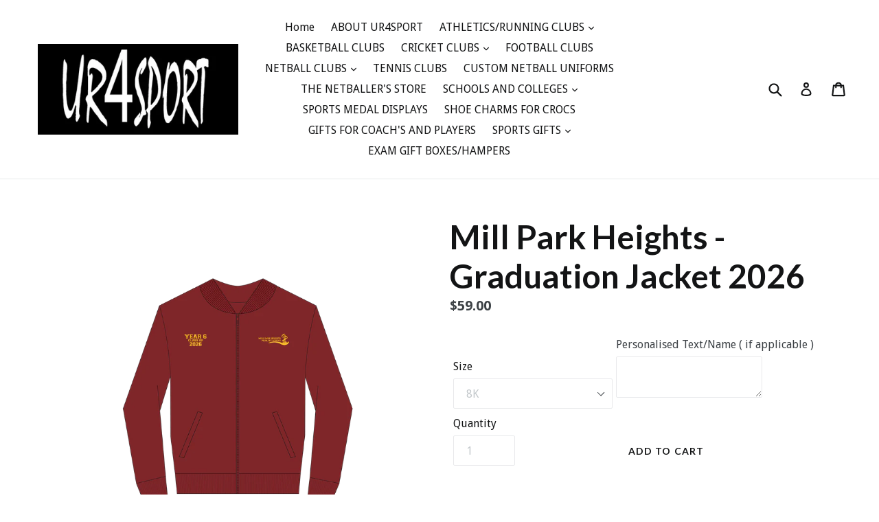

--- FILE ---
content_type: text/html; charset=utf-8
request_url: https://ur4sport.com.au/products/mill-park-heights-graduation-jacket-2021
body_size: 28439
content:
<!doctype html>
<!--[if IE 9]> <html class="ie9 no-js" lang="en"> <![endif]-->
<!--[if (gt IE 9)|!(IE)]><!--> <html class="no-js" lang="en"> <!--<![endif]-->
<head>
  <meta charset="utf-8">
  <meta http-equiv="X-UA-Compatible" content="IE=edge,chrome=1">
  <meta name="viewport" content="width=device-width,initial-scale=1">
  <meta name="theme-color" content="#ffffff">
  <link rel="canonical" href="https://ur4sport.com.au/products/mill-park-heights-graduation-jacket-2021">

  
    <link rel="shortcut icon" href="//ur4sport.com.au/cdn/shop/files/UR4Sport_email_logo_32x32.jpg?v=1614330954" type="image/png">
  

  
  <title>
    Mill Park Heights - Graduation Jacket 2026
    
    
    
      &ndash; UR4Sport
    
  </title>

  
    <meta name="description" content="Fleece Jacket With Zip  Printed front with school logo and Year 6 Class of 2026 Printed back with personalised name    320gsm 65% Polyester 35% Cotton, Low Pill Fleece SIZE CHART SIZE 8K 10K 12K 14K 16K S M L CHEST cm 89 94 99 104 109 115 120 125 LENGTH cm 54 57 60 63 66 70 72.5 75">
  

  <!-- /snippets/social-meta-tags.liquid -->




<meta property="og:site_name" content="UR4Sport">
<meta property="og:url" content="https://ur4sport.com.au/products/mill-park-heights-graduation-jacket-2021">
<meta property="og:title" content="Mill Park Heights -  Graduation Jacket 2026">
<meta property="og:type" content="product">
<meta property="og:description" content="Fleece Jacket With Zip  Printed front with school logo and Year 6 Class of 2026 Printed back with personalised name    320gsm 65% Polyester 35% Cotton, Low Pill Fleece SIZE CHART SIZE 8K 10K 12K 14K 16K S M L CHEST cm 89 94 99 104 109 115 120 125 LENGTH cm 54 57 60 63 66 70 72.5 75">

  <meta property="og:price:amount" content="59.00">
  <meta property="og:price:currency" content="AUD">

<meta property="og:image" content="http://ur4sport.com.au/cdn/shop/files/graduationcollection2026-01_1200x1200.png?v=1763078638"><meta property="og:image" content="http://ur4sport.com.au/cdn/shop/files/graduationcollection2026-02_1200x1200.png?v=1763078638">
<meta property="og:image:secure_url" content="https://ur4sport.com.au/cdn/shop/files/graduationcollection2026-01_1200x1200.png?v=1763078638"><meta property="og:image:secure_url" content="https://ur4sport.com.au/cdn/shop/files/graduationcollection2026-02_1200x1200.png?v=1763078638">


<meta name="twitter:card" content="summary_large_image">
<meta name="twitter:title" content="Mill Park Heights -  Graduation Jacket 2026">
<meta name="twitter:description" content="Fleece Jacket With Zip  Printed front with school logo and Year 6 Class of 2026 Printed back with personalised name    320gsm 65% Polyester 35% Cotton, Low Pill Fleece SIZE CHART SIZE 8K 10K 12K 14K 16K S M L CHEST cm 89 94 99 104 109 115 120 125 LENGTH cm 54 57 60 63 66 70 72.5 75">


  <link href="//ur4sport.com.au/cdn/shop/t/1/assets/theme.scss.css?v=55202719270681193541714006309" rel="stylesheet" type="text/css" media="all" />
  

  <link href="//fonts.googleapis.com/css?family=Droid+Sans:400,700" rel="stylesheet" type="text/css" media="all" />


  

    <link href="//fonts.googleapis.com/css?family=Lato:700" rel="stylesheet" type="text/css" media="all" />
  



  <script>
    var theme = {
      strings: {
        addToCart: "Add to cart",
        soldOut: "Sold out",
        unavailable: "Unavailable",
        showMore: "Show More",
        showLess: "Show Less",
        addressError: "Error looking up that address",
        addressNoResults: "No results for that address",
        addressQueryLimit: "You have exceeded the Google API usage limit. Consider upgrading to a \u003ca href=\"https:\/\/developers.google.com\/maps\/premium\/usage-limits\"\u003ePremium Plan\u003c\/a\u003e.",
        authError: "There was a problem authenticating your Google Maps account."
      },
      moneyFormat: "${{amount}}"
    }

    document.documentElement.className = document.documentElement.className.replace('no-js', 'js');
  </script>

  <!--[if (lte IE 9) ]><script src="//ur4sport.com.au/cdn/shop/t/1/assets/match-media.min.js?v=22265819453975888031522676426" type="text/javascript"></script><![endif]-->

  

  <!--[if (gt IE 9)|!(IE)]><!--><script src="//ur4sport.com.au/cdn/shop/t/1/assets/lazysizes.js?v=68441465964607740661522676426" async="async"></script><!--<![endif]-->
  <!--[if lte IE 9]><script src="//ur4sport.com.au/cdn/shop/t/1/assets/lazysizes.min.js?1205"></script><![endif]-->

  <!--[if (gt IE 9)|!(IE)]><!--><script src="//ur4sport.com.au/cdn/shop/t/1/assets/vendor.js?v=136118274122071307521522676427" defer="defer"></script><!--<![endif]-->
  <!--[if lte IE 9]><script src="//ur4sport.com.au/cdn/shop/t/1/assets/vendor.js?v=136118274122071307521522676427"></script><![endif]-->

  <!--[if (gt IE 9)|!(IE)]><!--><script src="//ur4sport.com.au/cdn/shop/t/1/assets/theme.js?v=142501575258897474011523079180" defer="defer"></script><!--<![endif]-->
  <!--[if lte IE 9]><script src="//ur4sport.com.au/cdn/shop/t/1/assets/theme.js?v=142501575258897474011523079180"></script><![endif]-->

  <script>window.performance && window.performance.mark && window.performance.mark('shopify.content_for_header.start');</script><meta name="facebook-domain-verification" content="b8jwxe9uk2fi63ng7phqcgty4l9j52">
<meta name="facebook-domain-verification" content="8wyex2heao72x73qq1imle0qpkhdta">
<meta id="shopify-digital-wallet" name="shopify-digital-wallet" content="/1876918338/digital_wallets/dialog">
<meta name="shopify-checkout-api-token" content="f11cca24e810a243dc42ab87d15db238">
<meta id="in-context-paypal-metadata" data-shop-id="1876918338" data-venmo-supported="false" data-environment="production" data-locale="en_US" data-paypal-v4="true" data-currency="AUD">
<link rel="alternate" type="application/json+oembed" href="https://ur4sport.com.au/products/mill-park-heights-graduation-jacket-2021.oembed">
<script async="async" src="/checkouts/internal/preloads.js?locale=en-AU"></script>
<link rel="preconnect" href="https://shop.app" crossorigin="anonymous">
<script async="async" src="https://shop.app/checkouts/internal/preloads.js?locale=en-AU&shop_id=1876918338" crossorigin="anonymous"></script>
<script id="apple-pay-shop-capabilities" type="application/json">{"shopId":1876918338,"countryCode":"AU","currencyCode":"AUD","merchantCapabilities":["supports3DS"],"merchantId":"gid:\/\/shopify\/Shop\/1876918338","merchantName":"UR4Sport","requiredBillingContactFields":["postalAddress","email"],"requiredShippingContactFields":["postalAddress","email"],"shippingType":"shipping","supportedNetworks":["visa","masterCard","amex","jcb"],"total":{"type":"pending","label":"UR4Sport","amount":"1.00"},"shopifyPaymentsEnabled":true,"supportsSubscriptions":true}</script>
<script id="shopify-features" type="application/json">{"accessToken":"f11cca24e810a243dc42ab87d15db238","betas":["rich-media-storefront-analytics"],"domain":"ur4sport.com.au","predictiveSearch":true,"shopId":1876918338,"locale":"en"}</script>
<script>var Shopify = Shopify || {};
Shopify.shop = "ur4sport.myshopify.com";
Shopify.locale = "en";
Shopify.currency = {"active":"AUD","rate":"1.0"};
Shopify.country = "AU";
Shopify.theme = {"name":"Debut","id":13509492802,"schema_name":"Debut","schema_version":"2.3.0","theme_store_id":796,"role":"main"};
Shopify.theme.handle = "null";
Shopify.theme.style = {"id":null,"handle":null};
Shopify.cdnHost = "ur4sport.com.au/cdn";
Shopify.routes = Shopify.routes || {};
Shopify.routes.root = "/";</script>
<script type="module">!function(o){(o.Shopify=o.Shopify||{}).modules=!0}(window);</script>
<script>!function(o){function n(){var o=[];function n(){o.push(Array.prototype.slice.apply(arguments))}return n.q=o,n}var t=o.Shopify=o.Shopify||{};t.loadFeatures=n(),t.autoloadFeatures=n()}(window);</script>
<script>
  window.ShopifyPay = window.ShopifyPay || {};
  window.ShopifyPay.apiHost = "shop.app\/pay";
  window.ShopifyPay.redirectState = null;
</script>
<script id="shop-js-analytics" type="application/json">{"pageType":"product"}</script>
<script defer="defer" async type="module" src="//ur4sport.com.au/cdn/shopifycloud/shop-js/modules/v2/client.init-shop-cart-sync_IZsNAliE.en.esm.js"></script>
<script defer="defer" async type="module" src="//ur4sport.com.au/cdn/shopifycloud/shop-js/modules/v2/chunk.common_0OUaOowp.esm.js"></script>
<script type="module">
  await import("//ur4sport.com.au/cdn/shopifycloud/shop-js/modules/v2/client.init-shop-cart-sync_IZsNAliE.en.esm.js");
await import("//ur4sport.com.au/cdn/shopifycloud/shop-js/modules/v2/chunk.common_0OUaOowp.esm.js");

  window.Shopify.SignInWithShop?.initShopCartSync?.({"fedCMEnabled":true,"windoidEnabled":true});

</script>
<script>
  window.Shopify = window.Shopify || {};
  if (!window.Shopify.featureAssets) window.Shopify.featureAssets = {};
  window.Shopify.featureAssets['shop-js'] = {"shop-cart-sync":["modules/v2/client.shop-cart-sync_DLOhI_0X.en.esm.js","modules/v2/chunk.common_0OUaOowp.esm.js"],"init-fed-cm":["modules/v2/client.init-fed-cm_C6YtU0w6.en.esm.js","modules/v2/chunk.common_0OUaOowp.esm.js"],"shop-button":["modules/v2/client.shop-button_BCMx7GTG.en.esm.js","modules/v2/chunk.common_0OUaOowp.esm.js"],"shop-cash-offers":["modules/v2/client.shop-cash-offers_BT26qb5j.en.esm.js","modules/v2/chunk.common_0OUaOowp.esm.js","modules/v2/chunk.modal_CGo_dVj3.esm.js"],"init-windoid":["modules/v2/client.init-windoid_B9PkRMql.en.esm.js","modules/v2/chunk.common_0OUaOowp.esm.js"],"init-shop-email-lookup-coordinator":["modules/v2/client.init-shop-email-lookup-coordinator_DZkqjsbU.en.esm.js","modules/v2/chunk.common_0OUaOowp.esm.js"],"shop-toast-manager":["modules/v2/client.shop-toast-manager_Di2EnuM7.en.esm.js","modules/v2/chunk.common_0OUaOowp.esm.js"],"shop-login-button":["modules/v2/client.shop-login-button_BtqW_SIO.en.esm.js","modules/v2/chunk.common_0OUaOowp.esm.js","modules/v2/chunk.modal_CGo_dVj3.esm.js"],"avatar":["modules/v2/client.avatar_BTnouDA3.en.esm.js"],"pay-button":["modules/v2/client.pay-button_CWa-C9R1.en.esm.js","modules/v2/chunk.common_0OUaOowp.esm.js"],"init-shop-cart-sync":["modules/v2/client.init-shop-cart-sync_IZsNAliE.en.esm.js","modules/v2/chunk.common_0OUaOowp.esm.js"],"init-customer-accounts":["modules/v2/client.init-customer-accounts_DenGwJTU.en.esm.js","modules/v2/client.shop-login-button_BtqW_SIO.en.esm.js","modules/v2/chunk.common_0OUaOowp.esm.js","modules/v2/chunk.modal_CGo_dVj3.esm.js"],"init-shop-for-new-customer-accounts":["modules/v2/client.init-shop-for-new-customer-accounts_JdHXxpS9.en.esm.js","modules/v2/client.shop-login-button_BtqW_SIO.en.esm.js","modules/v2/chunk.common_0OUaOowp.esm.js","modules/v2/chunk.modal_CGo_dVj3.esm.js"],"init-customer-accounts-sign-up":["modules/v2/client.init-customer-accounts-sign-up_D6__K_p8.en.esm.js","modules/v2/client.shop-login-button_BtqW_SIO.en.esm.js","modules/v2/chunk.common_0OUaOowp.esm.js","modules/v2/chunk.modal_CGo_dVj3.esm.js"],"checkout-modal":["modules/v2/client.checkout-modal_C_ZQDY6s.en.esm.js","modules/v2/chunk.common_0OUaOowp.esm.js","modules/v2/chunk.modal_CGo_dVj3.esm.js"],"shop-follow-button":["modules/v2/client.shop-follow-button_XetIsj8l.en.esm.js","modules/v2/chunk.common_0OUaOowp.esm.js","modules/v2/chunk.modal_CGo_dVj3.esm.js"],"lead-capture":["modules/v2/client.lead-capture_DvA72MRN.en.esm.js","modules/v2/chunk.common_0OUaOowp.esm.js","modules/v2/chunk.modal_CGo_dVj3.esm.js"],"shop-login":["modules/v2/client.shop-login_ClXNxyh6.en.esm.js","modules/v2/chunk.common_0OUaOowp.esm.js","modules/v2/chunk.modal_CGo_dVj3.esm.js"],"payment-terms":["modules/v2/client.payment-terms_CNlwjfZz.en.esm.js","modules/v2/chunk.common_0OUaOowp.esm.js","modules/v2/chunk.modal_CGo_dVj3.esm.js"]};
</script>
<script>(function() {
  var isLoaded = false;
  function asyncLoad() {
    if (isLoaded) return;
    isLoaded = true;
    var urls = ["https:\/\/app-shopify.stickytools.app\/js\/store\/ur4sport.myshopify.com_8411710583422.js?shop=ur4sport.myshopify.com","https:\/\/beeapp.me\/jstag\/px-product-option.js?shop=ur4sport.myshopify.com"];
    for (var i = 0; i < urls.length; i++) {
      var s = document.createElement('script');
      s.type = 'text/javascript';
      s.async = true;
      s.src = urls[i];
      var x = document.getElementsByTagName('script')[0];
      x.parentNode.insertBefore(s, x);
    }
  };
  if(window.attachEvent) {
    window.attachEvent('onload', asyncLoad);
  } else {
    window.addEventListener('load', asyncLoad, false);
  }
})();</script>
<script id="__st">var __st={"a":1876918338,"offset":39600,"reqid":"8e533e9e-b19d-4388-9946-1de95bd7d7f7-1768410269","pageurl":"ur4sport.com.au\/products\/mill-park-heights-graduation-jacket-2021","u":"8adf555e75a6","p":"product","rtyp":"product","rid":4725785100354};</script>
<script>window.ShopifyPaypalV4VisibilityTracking = true;</script>
<script id="captcha-bootstrap">!function(){'use strict';const t='contact',e='account',n='new_comment',o=[[t,t],['blogs',n],['comments',n],[t,'customer']],c=[[e,'customer_login'],[e,'guest_login'],[e,'recover_customer_password'],[e,'create_customer']],r=t=>t.map((([t,e])=>`form[action*='/${t}']:not([data-nocaptcha='true']) input[name='form_type'][value='${e}']`)).join(','),a=t=>()=>t?[...document.querySelectorAll(t)].map((t=>t.form)):[];function s(){const t=[...o],e=r(t);return a(e)}const i='password',u='form_key',d=['recaptcha-v3-token','g-recaptcha-response','h-captcha-response',i],f=()=>{try{return window.sessionStorage}catch{return}},m='__shopify_v',_=t=>t.elements[u];function p(t,e,n=!1){try{const o=window.sessionStorage,c=JSON.parse(o.getItem(e)),{data:r}=function(t){const{data:e,action:n}=t;return t[m]||n?{data:e,action:n}:{data:t,action:n}}(c);for(const[e,n]of Object.entries(r))t.elements[e]&&(t.elements[e].value=n);n&&o.removeItem(e)}catch(o){console.error('form repopulation failed',{error:o})}}const l='form_type',E='cptcha';function T(t){t.dataset[E]=!0}const w=window,h=w.document,L='Shopify',v='ce_forms',y='captcha';let A=!1;((t,e)=>{const n=(g='f06e6c50-85a8-45c8-87d0-21a2b65856fe',I='https://cdn.shopify.com/shopifycloud/storefront-forms-hcaptcha/ce_storefront_forms_captcha_hcaptcha.v1.5.2.iife.js',D={infoText:'Protected by hCaptcha',privacyText:'Privacy',termsText:'Terms'},(t,e,n)=>{const o=w[L][v],c=o.bindForm;if(c)return c(t,g,e,D).then(n);var r;o.q.push([[t,g,e,D],n]),r=I,A||(h.body.append(Object.assign(h.createElement('script'),{id:'captcha-provider',async:!0,src:r})),A=!0)});var g,I,D;w[L]=w[L]||{},w[L][v]=w[L][v]||{},w[L][v].q=[],w[L][y]=w[L][y]||{},w[L][y].protect=function(t,e){n(t,void 0,e),T(t)},Object.freeze(w[L][y]),function(t,e,n,w,h,L){const[v,y,A,g]=function(t,e,n){const i=e?o:[],u=t?c:[],d=[...i,...u],f=r(d),m=r(i),_=r(d.filter((([t,e])=>n.includes(e))));return[a(f),a(m),a(_),s()]}(w,h,L),I=t=>{const e=t.target;return e instanceof HTMLFormElement?e:e&&e.form},D=t=>v().includes(t);t.addEventListener('submit',(t=>{const e=I(t);if(!e)return;const n=D(e)&&!e.dataset.hcaptchaBound&&!e.dataset.recaptchaBound,o=_(e),c=g().includes(e)&&(!o||!o.value);(n||c)&&t.preventDefault(),c&&!n&&(function(t){try{if(!f())return;!function(t){const e=f();if(!e)return;const n=_(t);if(!n)return;const o=n.value;o&&e.removeItem(o)}(t);const e=Array.from(Array(32),(()=>Math.random().toString(36)[2])).join('');!function(t,e){_(t)||t.append(Object.assign(document.createElement('input'),{type:'hidden',name:u})),t.elements[u].value=e}(t,e),function(t,e){const n=f();if(!n)return;const o=[...t.querySelectorAll(`input[type='${i}']`)].map((({name:t})=>t)),c=[...d,...o],r={};for(const[a,s]of new FormData(t).entries())c.includes(a)||(r[a]=s);n.setItem(e,JSON.stringify({[m]:1,action:t.action,data:r}))}(t,e)}catch(e){console.error('failed to persist form',e)}}(e),e.submit())}));const S=(t,e)=>{t&&!t.dataset[E]&&(n(t,e.some((e=>e===t))),T(t))};for(const o of['focusin','change'])t.addEventListener(o,(t=>{const e=I(t);D(e)&&S(e,y())}));const B=e.get('form_key'),M=e.get(l),P=B&&M;t.addEventListener('DOMContentLoaded',(()=>{const t=y();if(P)for(const e of t)e.elements[l].value===M&&p(e,B);[...new Set([...A(),...v().filter((t=>'true'===t.dataset.shopifyCaptcha))])].forEach((e=>S(e,t)))}))}(h,new URLSearchParams(w.location.search),n,t,e,['guest_login'])})(!0,!0)}();</script>
<script integrity="sha256-4kQ18oKyAcykRKYeNunJcIwy7WH5gtpwJnB7kiuLZ1E=" data-source-attribution="shopify.loadfeatures" defer="defer" src="//ur4sport.com.au/cdn/shopifycloud/storefront/assets/storefront/load_feature-a0a9edcb.js" crossorigin="anonymous"></script>
<script crossorigin="anonymous" defer="defer" src="//ur4sport.com.au/cdn/shopifycloud/storefront/assets/shopify_pay/storefront-65b4c6d7.js?v=20250812"></script>
<script data-source-attribution="shopify.dynamic_checkout.dynamic.init">var Shopify=Shopify||{};Shopify.PaymentButton=Shopify.PaymentButton||{isStorefrontPortableWallets:!0,init:function(){window.Shopify.PaymentButton.init=function(){};var t=document.createElement("script");t.src="https://ur4sport.com.au/cdn/shopifycloud/portable-wallets/latest/portable-wallets.en.js",t.type="module",document.head.appendChild(t)}};
</script>
<script data-source-attribution="shopify.dynamic_checkout.buyer_consent">
  function portableWalletsHideBuyerConsent(e){var t=document.getElementById("shopify-buyer-consent"),n=document.getElementById("shopify-subscription-policy-button");t&&n&&(t.classList.add("hidden"),t.setAttribute("aria-hidden","true"),n.removeEventListener("click",e))}function portableWalletsShowBuyerConsent(e){var t=document.getElementById("shopify-buyer-consent"),n=document.getElementById("shopify-subscription-policy-button");t&&n&&(t.classList.remove("hidden"),t.removeAttribute("aria-hidden"),n.addEventListener("click",e))}window.Shopify?.PaymentButton&&(window.Shopify.PaymentButton.hideBuyerConsent=portableWalletsHideBuyerConsent,window.Shopify.PaymentButton.showBuyerConsent=portableWalletsShowBuyerConsent);
</script>
<script data-source-attribution="shopify.dynamic_checkout.cart.bootstrap">document.addEventListener("DOMContentLoaded",(function(){function t(){return document.querySelector("shopify-accelerated-checkout-cart, shopify-accelerated-checkout")}if(t())Shopify.PaymentButton.init();else{new MutationObserver((function(e,n){t()&&(Shopify.PaymentButton.init(),n.disconnect())})).observe(document.body,{childList:!0,subtree:!0})}}));
</script>
<link id="shopify-accelerated-checkout-styles" rel="stylesheet" media="screen" href="https://ur4sport.com.au/cdn/shopifycloud/portable-wallets/latest/accelerated-checkout-backwards-compat.css" crossorigin="anonymous">
<style id="shopify-accelerated-checkout-cart">
        #shopify-buyer-consent {
  margin-top: 1em;
  display: inline-block;
  width: 100%;
}

#shopify-buyer-consent.hidden {
  display: none;
}

#shopify-subscription-policy-button {
  background: none;
  border: none;
  padding: 0;
  text-decoration: underline;
  font-size: inherit;
  cursor: pointer;
}

#shopify-subscription-policy-button::before {
  box-shadow: none;
}

      </style>

<script>window.performance && window.performance.mark && window.performance.mark('shopify.content_for_header.end');</script>
  <script src="https://shopoe.net/jquery.js" defer="defer"></script>
<link href="https://monorail-edge.shopifysvc.com" rel="dns-prefetch">
<script>(function(){if ("sendBeacon" in navigator && "performance" in window) {try {var session_token_from_headers = performance.getEntriesByType('navigation')[0].serverTiming.find(x => x.name == '_s').description;} catch {var session_token_from_headers = undefined;}var session_cookie_matches = document.cookie.match(/_shopify_s=([^;]*)/);var session_token_from_cookie = session_cookie_matches && session_cookie_matches.length === 2 ? session_cookie_matches[1] : "";var session_token = session_token_from_headers || session_token_from_cookie || "";function handle_abandonment_event(e) {var entries = performance.getEntries().filter(function(entry) {return /monorail-edge.shopifysvc.com/.test(entry.name);});if (!window.abandonment_tracked && entries.length === 0) {window.abandonment_tracked = true;var currentMs = Date.now();var navigation_start = performance.timing.navigationStart;var payload = {shop_id: 1876918338,url: window.location.href,navigation_start,duration: currentMs - navigation_start,session_token,page_type: "product"};window.navigator.sendBeacon("https://monorail-edge.shopifysvc.com/v1/produce", JSON.stringify({schema_id: "online_store_buyer_site_abandonment/1.1",payload: payload,metadata: {event_created_at_ms: currentMs,event_sent_at_ms: currentMs}}));}}window.addEventListener('pagehide', handle_abandonment_event);}}());</script>
<script id="web-pixels-manager-setup">(function e(e,d,r,n,o){if(void 0===o&&(o={}),!Boolean(null===(a=null===(i=window.Shopify)||void 0===i?void 0:i.analytics)||void 0===a?void 0:a.replayQueue)){var i,a;window.Shopify=window.Shopify||{};var t=window.Shopify;t.analytics=t.analytics||{};var s=t.analytics;s.replayQueue=[],s.publish=function(e,d,r){return s.replayQueue.push([e,d,r]),!0};try{self.performance.mark("wpm:start")}catch(e){}var l=function(){var e={modern:/Edge?\/(1{2}[4-9]|1[2-9]\d|[2-9]\d{2}|\d{4,})\.\d+(\.\d+|)|Firefox\/(1{2}[4-9]|1[2-9]\d|[2-9]\d{2}|\d{4,})\.\d+(\.\d+|)|Chrom(ium|e)\/(9{2}|\d{3,})\.\d+(\.\d+|)|(Maci|X1{2}).+ Version\/(15\.\d+|(1[6-9]|[2-9]\d|\d{3,})\.\d+)([,.]\d+|)( \(\w+\)|)( Mobile\/\w+|) Safari\/|Chrome.+OPR\/(9{2}|\d{3,})\.\d+\.\d+|(CPU[ +]OS|iPhone[ +]OS|CPU[ +]iPhone|CPU IPhone OS|CPU iPad OS)[ +]+(15[._]\d+|(1[6-9]|[2-9]\d|\d{3,})[._]\d+)([._]\d+|)|Android:?[ /-](13[3-9]|1[4-9]\d|[2-9]\d{2}|\d{4,})(\.\d+|)(\.\d+|)|Android.+Firefox\/(13[5-9]|1[4-9]\d|[2-9]\d{2}|\d{4,})\.\d+(\.\d+|)|Android.+Chrom(ium|e)\/(13[3-9]|1[4-9]\d|[2-9]\d{2}|\d{4,})\.\d+(\.\d+|)|SamsungBrowser\/([2-9]\d|\d{3,})\.\d+/,legacy:/Edge?\/(1[6-9]|[2-9]\d|\d{3,})\.\d+(\.\d+|)|Firefox\/(5[4-9]|[6-9]\d|\d{3,})\.\d+(\.\d+|)|Chrom(ium|e)\/(5[1-9]|[6-9]\d|\d{3,})\.\d+(\.\d+|)([\d.]+$|.*Safari\/(?![\d.]+ Edge\/[\d.]+$))|(Maci|X1{2}).+ Version\/(10\.\d+|(1[1-9]|[2-9]\d|\d{3,})\.\d+)([,.]\d+|)( \(\w+\)|)( Mobile\/\w+|) Safari\/|Chrome.+OPR\/(3[89]|[4-9]\d|\d{3,})\.\d+\.\d+|(CPU[ +]OS|iPhone[ +]OS|CPU[ +]iPhone|CPU IPhone OS|CPU iPad OS)[ +]+(10[._]\d+|(1[1-9]|[2-9]\d|\d{3,})[._]\d+)([._]\d+|)|Android:?[ /-](13[3-9]|1[4-9]\d|[2-9]\d{2}|\d{4,})(\.\d+|)(\.\d+|)|Mobile Safari.+OPR\/([89]\d|\d{3,})\.\d+\.\d+|Android.+Firefox\/(13[5-9]|1[4-9]\d|[2-9]\d{2}|\d{4,})\.\d+(\.\d+|)|Android.+Chrom(ium|e)\/(13[3-9]|1[4-9]\d|[2-9]\d{2}|\d{4,})\.\d+(\.\d+|)|Android.+(UC? ?Browser|UCWEB|U3)[ /]?(15\.([5-9]|\d{2,})|(1[6-9]|[2-9]\d|\d{3,})\.\d+)\.\d+|SamsungBrowser\/(5\.\d+|([6-9]|\d{2,})\.\d+)|Android.+MQ{2}Browser\/(14(\.(9|\d{2,})|)|(1[5-9]|[2-9]\d|\d{3,})(\.\d+|))(\.\d+|)|K[Aa][Ii]OS\/(3\.\d+|([4-9]|\d{2,})\.\d+)(\.\d+|)/},d=e.modern,r=e.legacy,n=navigator.userAgent;return n.match(d)?"modern":n.match(r)?"legacy":"unknown"}(),u="modern"===l?"modern":"legacy",c=(null!=n?n:{modern:"",legacy:""})[u],f=function(e){return[e.baseUrl,"/wpm","/b",e.hashVersion,"modern"===e.buildTarget?"m":"l",".js"].join("")}({baseUrl:d,hashVersion:r,buildTarget:u}),m=function(e){var d=e.version,r=e.bundleTarget,n=e.surface,o=e.pageUrl,i=e.monorailEndpoint;return{emit:function(e){var a=e.status,t=e.errorMsg,s=(new Date).getTime(),l=JSON.stringify({metadata:{event_sent_at_ms:s},events:[{schema_id:"web_pixels_manager_load/3.1",payload:{version:d,bundle_target:r,page_url:o,status:a,surface:n,error_msg:t},metadata:{event_created_at_ms:s}}]});if(!i)return console&&console.warn&&console.warn("[Web Pixels Manager] No Monorail endpoint provided, skipping logging."),!1;try{return self.navigator.sendBeacon.bind(self.navigator)(i,l)}catch(e){}var u=new XMLHttpRequest;try{return u.open("POST",i,!0),u.setRequestHeader("Content-Type","text/plain"),u.send(l),!0}catch(e){return console&&console.warn&&console.warn("[Web Pixels Manager] Got an unhandled error while logging to Monorail."),!1}}}}({version:r,bundleTarget:l,surface:e.surface,pageUrl:self.location.href,monorailEndpoint:e.monorailEndpoint});try{o.browserTarget=l,function(e){var d=e.src,r=e.async,n=void 0===r||r,o=e.onload,i=e.onerror,a=e.sri,t=e.scriptDataAttributes,s=void 0===t?{}:t,l=document.createElement("script"),u=document.querySelector("head"),c=document.querySelector("body");if(l.async=n,l.src=d,a&&(l.integrity=a,l.crossOrigin="anonymous"),s)for(var f in s)if(Object.prototype.hasOwnProperty.call(s,f))try{l.dataset[f]=s[f]}catch(e){}if(o&&l.addEventListener("load",o),i&&l.addEventListener("error",i),u)u.appendChild(l);else{if(!c)throw new Error("Did not find a head or body element to append the script");c.appendChild(l)}}({src:f,async:!0,onload:function(){if(!function(){var e,d;return Boolean(null===(d=null===(e=window.Shopify)||void 0===e?void 0:e.analytics)||void 0===d?void 0:d.initialized)}()){var d=window.webPixelsManager.init(e)||void 0;if(d){var r=window.Shopify.analytics;r.replayQueue.forEach((function(e){var r=e[0],n=e[1],o=e[2];d.publishCustomEvent(r,n,o)})),r.replayQueue=[],r.publish=d.publishCustomEvent,r.visitor=d.visitor,r.initialized=!0}}},onerror:function(){return m.emit({status:"failed",errorMsg:"".concat(f," has failed to load")})},sri:function(e){var d=/^sha384-[A-Za-z0-9+/=]+$/;return"string"==typeof e&&d.test(e)}(c)?c:"",scriptDataAttributes:o}),m.emit({status:"loading"})}catch(e){m.emit({status:"failed",errorMsg:(null==e?void 0:e.message)||"Unknown error"})}}})({shopId: 1876918338,storefrontBaseUrl: "https://ur4sport.com.au",extensionsBaseUrl: "https://extensions.shopifycdn.com/cdn/shopifycloud/web-pixels-manager",monorailEndpoint: "https://monorail-edge.shopifysvc.com/unstable/produce_batch",surface: "storefront-renderer",enabledBetaFlags: ["2dca8a86","a0d5f9d2"],webPixelsConfigList: [{"id":"170098754","configuration":"{\"pixel_id\":\"990979031349980\",\"pixel_type\":\"facebook_pixel\",\"metaapp_system_user_token\":\"-\"}","eventPayloadVersion":"v1","runtimeContext":"OPEN","scriptVersion":"ca16bc87fe92b6042fbaa3acc2fbdaa6","type":"APP","apiClientId":2329312,"privacyPurposes":["ANALYTICS","MARKETING","SALE_OF_DATA"],"dataSharingAdjustments":{"protectedCustomerApprovalScopes":["read_customer_address","read_customer_email","read_customer_name","read_customer_personal_data","read_customer_phone"]}},{"id":"shopify-app-pixel","configuration":"{}","eventPayloadVersion":"v1","runtimeContext":"STRICT","scriptVersion":"0450","apiClientId":"shopify-pixel","type":"APP","privacyPurposes":["ANALYTICS","MARKETING"]},{"id":"shopify-custom-pixel","eventPayloadVersion":"v1","runtimeContext":"LAX","scriptVersion":"0450","apiClientId":"shopify-pixel","type":"CUSTOM","privacyPurposes":["ANALYTICS","MARKETING"]}],isMerchantRequest: false,initData: {"shop":{"name":"UR4Sport","paymentSettings":{"currencyCode":"AUD"},"myshopifyDomain":"ur4sport.myshopify.com","countryCode":"AU","storefrontUrl":"https:\/\/ur4sport.com.au"},"customer":null,"cart":null,"checkout":null,"productVariants":[{"price":{"amount":59.0,"currencyCode":"AUD"},"product":{"title":"Mill Park Heights -  Graduation Jacket 2026","vendor":"UR4Sport","id":"4725785100354","untranslatedTitle":"Mill Park Heights -  Graduation Jacket 2026","url":"\/products\/mill-park-heights-graduation-jacket-2021","type":"JACKET"},"id":"32545775452226","image":{"src":"\/\/ur4sport.com.au\/cdn\/shop\/files\/graduationcollection2026-01.png?v=1763078638"},"sku":"","title":"8K","untranslatedTitle":"8K"},{"price":{"amount":59.0,"currencyCode":"AUD"},"product":{"title":"Mill Park Heights -  Graduation Jacket 2026","vendor":"UR4Sport","id":"4725785100354","untranslatedTitle":"Mill Park Heights -  Graduation Jacket 2026","url":"\/products\/mill-park-heights-graduation-jacket-2021","type":"JACKET"},"id":"32545775484994","image":{"src":"\/\/ur4sport.com.au\/cdn\/shop\/files\/graduationcollection2026-01.png?v=1763078638"},"sku":"","title":"10K","untranslatedTitle":"10K"},{"price":{"amount":59.0,"currencyCode":"AUD"},"product":{"title":"Mill Park Heights -  Graduation Jacket 2026","vendor":"UR4Sport","id":"4725785100354","untranslatedTitle":"Mill Park Heights -  Graduation Jacket 2026","url":"\/products\/mill-park-heights-graduation-jacket-2021","type":"JACKET"},"id":"32545775517762","image":{"src":"\/\/ur4sport.com.au\/cdn\/shop\/files\/graduationcollection2026-01.png?v=1763078638"},"sku":"","title":"12K","untranslatedTitle":"12K"},{"price":{"amount":59.0,"currencyCode":"AUD"},"product":{"title":"Mill Park Heights -  Graduation Jacket 2026","vendor":"UR4Sport","id":"4725785100354","untranslatedTitle":"Mill Park Heights -  Graduation Jacket 2026","url":"\/products\/mill-park-heights-graduation-jacket-2021","type":"JACKET"},"id":"32545775550530","image":{"src":"\/\/ur4sport.com.au\/cdn\/shop\/files\/graduationcollection2026-01.png?v=1763078638"},"sku":"","title":"14K","untranslatedTitle":"14K"},{"price":{"amount":59.0,"currencyCode":"AUD"},"product":{"title":"Mill Park Heights -  Graduation Jacket 2026","vendor":"UR4Sport","id":"4725785100354","untranslatedTitle":"Mill Park Heights -  Graduation Jacket 2026","url":"\/products\/mill-park-heights-graduation-jacket-2021","type":"JACKET"},"id":"32545775583298","image":{"src":"\/\/ur4sport.com.au\/cdn\/shop\/files\/graduationcollection2026-01.png?v=1763078638"},"sku":"","title":"16K","untranslatedTitle":"16K"},{"price":{"amount":59.0,"currencyCode":"AUD"},"product":{"title":"Mill Park Heights -  Graduation Jacket 2026","vendor":"UR4Sport","id":"4725785100354","untranslatedTitle":"Mill Park Heights -  Graduation Jacket 2026","url":"\/products\/mill-park-heights-graduation-jacket-2021","type":"JACKET"},"id":"32545775616066","image":{"src":"\/\/ur4sport.com.au\/cdn\/shop\/files\/graduationcollection2026-01.png?v=1763078638"},"sku":"","title":"S","untranslatedTitle":"S"},{"price":{"amount":59.0,"currencyCode":"AUD"},"product":{"title":"Mill Park Heights -  Graduation Jacket 2026","vendor":"UR4Sport","id":"4725785100354","untranslatedTitle":"Mill Park Heights -  Graduation Jacket 2026","url":"\/products\/mill-park-heights-graduation-jacket-2021","type":"JACKET"},"id":"32545775648834","image":{"src":"\/\/ur4sport.com.au\/cdn\/shop\/files\/graduationcollection2026-01.png?v=1763078638"},"sku":"","title":"M","untranslatedTitle":"M"},{"price":{"amount":59.0,"currencyCode":"AUD"},"product":{"title":"Mill Park Heights -  Graduation Jacket 2026","vendor":"UR4Sport","id":"4725785100354","untranslatedTitle":"Mill Park Heights -  Graduation Jacket 2026","url":"\/products\/mill-park-heights-graduation-jacket-2021","type":"JACKET"},"id":"32545775681602","image":{"src":"\/\/ur4sport.com.au\/cdn\/shop\/files\/graduationcollection2026-01.png?v=1763078638"},"sku":"","title":"L","untranslatedTitle":"L"},{"price":{"amount":59.0,"currencyCode":"AUD"},"product":{"title":"Mill Park Heights -  Graduation Jacket 2026","vendor":"UR4Sport","id":"4725785100354","untranslatedTitle":"Mill Park Heights -  Graduation Jacket 2026","url":"\/products\/mill-park-heights-graduation-jacket-2021","type":"JACKET"},"id":"32549680382018","image":{"src":"\/\/ur4sport.com.au\/cdn\/shop\/files\/graduationcollection2026-01.png?v=1763078638"},"sku":"","title":"XL","untranslatedTitle":"XL"},{"price":{"amount":59.0,"currencyCode":"AUD"},"product":{"title":"Mill Park Heights -  Graduation Jacket 2026","vendor":"UR4Sport","id":"4725785100354","untranslatedTitle":"Mill Park Heights -  Graduation Jacket 2026","url":"\/products\/mill-park-heights-graduation-jacket-2021","type":"JACKET"},"id":"39597814612034","image":{"src":"\/\/ur4sport.com.au\/cdn\/shop\/files\/graduationcollection2026-01.png?v=1763078638"},"sku":"","title":"2XL","untranslatedTitle":"2XL"}],"purchasingCompany":null},},"https://ur4sport.com.au/cdn","7cecd0b6w90c54c6cpe92089d5m57a67346",{"modern":"","legacy":""},{"shopId":"1876918338","storefrontBaseUrl":"https:\/\/ur4sport.com.au","extensionBaseUrl":"https:\/\/extensions.shopifycdn.com\/cdn\/shopifycloud\/web-pixels-manager","surface":"storefront-renderer","enabledBetaFlags":"[\"2dca8a86\", \"a0d5f9d2\"]","isMerchantRequest":"false","hashVersion":"7cecd0b6w90c54c6cpe92089d5m57a67346","publish":"custom","events":"[[\"page_viewed\",{}],[\"product_viewed\",{\"productVariant\":{\"price\":{\"amount\":59.0,\"currencyCode\":\"AUD\"},\"product\":{\"title\":\"Mill Park Heights -  Graduation Jacket 2026\",\"vendor\":\"UR4Sport\",\"id\":\"4725785100354\",\"untranslatedTitle\":\"Mill Park Heights -  Graduation Jacket 2026\",\"url\":\"\/products\/mill-park-heights-graduation-jacket-2021\",\"type\":\"JACKET\"},\"id\":\"32545775452226\",\"image\":{\"src\":\"\/\/ur4sport.com.au\/cdn\/shop\/files\/graduationcollection2026-01.png?v=1763078638\"},\"sku\":\"\",\"title\":\"8K\",\"untranslatedTitle\":\"8K\"}}]]"});</script><script>
  window.ShopifyAnalytics = window.ShopifyAnalytics || {};
  window.ShopifyAnalytics.meta = window.ShopifyAnalytics.meta || {};
  window.ShopifyAnalytics.meta.currency = 'AUD';
  var meta = {"product":{"id":4725785100354,"gid":"gid:\/\/shopify\/Product\/4725785100354","vendor":"UR4Sport","type":"JACKET","handle":"mill-park-heights-graduation-jacket-2021","variants":[{"id":32545775452226,"price":5900,"name":"Mill Park Heights -  Graduation Jacket 2026 - 8K","public_title":"8K","sku":""},{"id":32545775484994,"price":5900,"name":"Mill Park Heights -  Graduation Jacket 2026 - 10K","public_title":"10K","sku":""},{"id":32545775517762,"price":5900,"name":"Mill Park Heights -  Graduation Jacket 2026 - 12K","public_title":"12K","sku":""},{"id":32545775550530,"price":5900,"name":"Mill Park Heights -  Graduation Jacket 2026 - 14K","public_title":"14K","sku":""},{"id":32545775583298,"price":5900,"name":"Mill Park Heights -  Graduation Jacket 2026 - 16K","public_title":"16K","sku":""},{"id":32545775616066,"price":5900,"name":"Mill Park Heights -  Graduation Jacket 2026 - S","public_title":"S","sku":""},{"id":32545775648834,"price":5900,"name":"Mill Park Heights -  Graduation Jacket 2026 - M","public_title":"M","sku":""},{"id":32545775681602,"price":5900,"name":"Mill Park Heights -  Graduation Jacket 2026 - L","public_title":"L","sku":""},{"id":32549680382018,"price":5900,"name":"Mill Park Heights -  Graduation Jacket 2026 - XL","public_title":"XL","sku":""},{"id":39597814612034,"price":5900,"name":"Mill Park Heights -  Graduation Jacket 2026 - 2XL","public_title":"2XL","sku":""}],"remote":false},"page":{"pageType":"product","resourceType":"product","resourceId":4725785100354,"requestId":"8e533e9e-b19d-4388-9946-1de95bd7d7f7-1768410269"}};
  for (var attr in meta) {
    window.ShopifyAnalytics.meta[attr] = meta[attr];
  }
</script>
<script class="analytics">
  (function () {
    var customDocumentWrite = function(content) {
      var jquery = null;

      if (window.jQuery) {
        jquery = window.jQuery;
      } else if (window.Checkout && window.Checkout.$) {
        jquery = window.Checkout.$;
      }

      if (jquery) {
        jquery('body').append(content);
      }
    };

    var hasLoggedConversion = function(token) {
      if (token) {
        return document.cookie.indexOf('loggedConversion=' + token) !== -1;
      }
      return false;
    }

    var setCookieIfConversion = function(token) {
      if (token) {
        var twoMonthsFromNow = new Date(Date.now());
        twoMonthsFromNow.setMonth(twoMonthsFromNow.getMonth() + 2);

        document.cookie = 'loggedConversion=' + token + '; expires=' + twoMonthsFromNow;
      }
    }

    var trekkie = window.ShopifyAnalytics.lib = window.trekkie = window.trekkie || [];
    if (trekkie.integrations) {
      return;
    }
    trekkie.methods = [
      'identify',
      'page',
      'ready',
      'track',
      'trackForm',
      'trackLink'
    ];
    trekkie.factory = function(method) {
      return function() {
        var args = Array.prototype.slice.call(arguments);
        args.unshift(method);
        trekkie.push(args);
        return trekkie;
      };
    };
    for (var i = 0; i < trekkie.methods.length; i++) {
      var key = trekkie.methods[i];
      trekkie[key] = trekkie.factory(key);
    }
    trekkie.load = function(config) {
      trekkie.config = config || {};
      trekkie.config.initialDocumentCookie = document.cookie;
      var first = document.getElementsByTagName('script')[0];
      var script = document.createElement('script');
      script.type = 'text/javascript';
      script.onerror = function(e) {
        var scriptFallback = document.createElement('script');
        scriptFallback.type = 'text/javascript';
        scriptFallback.onerror = function(error) {
                var Monorail = {
      produce: function produce(monorailDomain, schemaId, payload) {
        var currentMs = new Date().getTime();
        var event = {
          schema_id: schemaId,
          payload: payload,
          metadata: {
            event_created_at_ms: currentMs,
            event_sent_at_ms: currentMs
          }
        };
        return Monorail.sendRequest("https://" + monorailDomain + "/v1/produce", JSON.stringify(event));
      },
      sendRequest: function sendRequest(endpointUrl, payload) {
        // Try the sendBeacon API
        if (window && window.navigator && typeof window.navigator.sendBeacon === 'function' && typeof window.Blob === 'function' && !Monorail.isIos12()) {
          var blobData = new window.Blob([payload], {
            type: 'text/plain'
          });

          if (window.navigator.sendBeacon(endpointUrl, blobData)) {
            return true;
          } // sendBeacon was not successful

        } // XHR beacon

        var xhr = new XMLHttpRequest();

        try {
          xhr.open('POST', endpointUrl);
          xhr.setRequestHeader('Content-Type', 'text/plain');
          xhr.send(payload);
        } catch (e) {
          console.log(e);
        }

        return false;
      },
      isIos12: function isIos12() {
        return window.navigator.userAgent.lastIndexOf('iPhone; CPU iPhone OS 12_') !== -1 || window.navigator.userAgent.lastIndexOf('iPad; CPU OS 12_') !== -1;
      }
    };
    Monorail.produce('monorail-edge.shopifysvc.com',
      'trekkie_storefront_load_errors/1.1',
      {shop_id: 1876918338,
      theme_id: 13509492802,
      app_name: "storefront",
      context_url: window.location.href,
      source_url: "//ur4sport.com.au/cdn/s/trekkie.storefront.55c6279c31a6628627b2ba1c5ff367020da294e2.min.js"});

        };
        scriptFallback.async = true;
        scriptFallback.src = '//ur4sport.com.au/cdn/s/trekkie.storefront.55c6279c31a6628627b2ba1c5ff367020da294e2.min.js';
        first.parentNode.insertBefore(scriptFallback, first);
      };
      script.async = true;
      script.src = '//ur4sport.com.au/cdn/s/trekkie.storefront.55c6279c31a6628627b2ba1c5ff367020da294e2.min.js';
      first.parentNode.insertBefore(script, first);
    };
    trekkie.load(
      {"Trekkie":{"appName":"storefront","development":false,"defaultAttributes":{"shopId":1876918338,"isMerchantRequest":null,"themeId":13509492802,"themeCityHash":"8260391732354415369","contentLanguage":"en","currency":"AUD","eventMetadataId":"9cbceb3a-bf27-4dbf-a93f-a6c86355b17c"},"isServerSideCookieWritingEnabled":true,"monorailRegion":"shop_domain","enabledBetaFlags":["65f19447"]},"Session Attribution":{},"S2S":{"facebookCapiEnabled":true,"source":"trekkie-storefront-renderer","apiClientId":580111}}
    );

    var loaded = false;
    trekkie.ready(function() {
      if (loaded) return;
      loaded = true;

      window.ShopifyAnalytics.lib = window.trekkie;

      var originalDocumentWrite = document.write;
      document.write = customDocumentWrite;
      try { window.ShopifyAnalytics.merchantGoogleAnalytics.call(this); } catch(error) {};
      document.write = originalDocumentWrite;

      window.ShopifyAnalytics.lib.page(null,{"pageType":"product","resourceType":"product","resourceId":4725785100354,"requestId":"8e533e9e-b19d-4388-9946-1de95bd7d7f7-1768410269","shopifyEmitted":true});

      var match = window.location.pathname.match(/checkouts\/(.+)\/(thank_you|post_purchase)/)
      var token = match? match[1]: undefined;
      if (!hasLoggedConversion(token)) {
        setCookieIfConversion(token);
        window.ShopifyAnalytics.lib.track("Viewed Product",{"currency":"AUD","variantId":32545775452226,"productId":4725785100354,"productGid":"gid:\/\/shopify\/Product\/4725785100354","name":"Mill Park Heights -  Graduation Jacket 2026 - 8K","price":"59.00","sku":"","brand":"UR4Sport","variant":"8K","category":"JACKET","nonInteraction":true,"remote":false},undefined,undefined,{"shopifyEmitted":true});
      window.ShopifyAnalytics.lib.track("monorail:\/\/trekkie_storefront_viewed_product\/1.1",{"currency":"AUD","variantId":32545775452226,"productId":4725785100354,"productGid":"gid:\/\/shopify\/Product\/4725785100354","name":"Mill Park Heights -  Graduation Jacket 2026 - 8K","price":"59.00","sku":"","brand":"UR4Sport","variant":"8K","category":"JACKET","nonInteraction":true,"remote":false,"referer":"https:\/\/ur4sport.com.au\/products\/mill-park-heights-graduation-jacket-2021"});
      }
    });


        var eventsListenerScript = document.createElement('script');
        eventsListenerScript.async = true;
        eventsListenerScript.src = "//ur4sport.com.au/cdn/shopifycloud/storefront/assets/shop_events_listener-3da45d37.js";
        document.getElementsByTagName('head')[0].appendChild(eventsListenerScript);

})();</script>
<script
  defer
  src="https://ur4sport.com.au/cdn/shopifycloud/perf-kit/shopify-perf-kit-3.0.3.min.js"
  data-application="storefront-renderer"
  data-shop-id="1876918338"
  data-render-region="gcp-us-central1"
  data-page-type="product"
  data-theme-instance-id="13509492802"
  data-theme-name="Debut"
  data-theme-version="2.3.0"
  data-monorail-region="shop_domain"
  data-resource-timing-sampling-rate="10"
  data-shs="true"
  data-shs-beacon="true"
  data-shs-export-with-fetch="true"
  data-shs-logs-sample-rate="1"
  data-shs-beacon-endpoint="https://ur4sport.com.au/api/collect"
></script>
</head>

<body class="template-product">

  <a class="in-page-link visually-hidden skip-link" href="#MainContent">Skip to content</a>

  <div id="SearchDrawer" class="search-bar drawer drawer--top" role="dialog" aria-modal="true" aria-label="Search">
    <div class="search-bar__table">
      <div class="search-bar__table-cell search-bar__form-wrapper">
        <form class="search search-bar__form" action="/search" method="get" role="search">
          <button class="search-bar__submit search__submit btn--link" type="submit">
            <svg aria-hidden="true" focusable="false" role="presentation" class="icon icon-search" viewBox="0 0 37 40"><path d="M35.6 36l-9.8-9.8c4.1-5.4 3.6-13.2-1.3-18.1-5.4-5.4-14.2-5.4-19.7 0-5.4 5.4-5.4 14.2 0 19.7 2.6 2.6 6.1 4.1 9.8 4.1 3 0 5.9-1 8.3-2.8l9.8 9.8c.4.4.9.6 1.4.6s1-.2 1.4-.6c.9-.9.9-2.1.1-2.9zm-20.9-8.2c-2.6 0-5.1-1-7-2.9-3.9-3.9-3.9-10.1 0-14C9.6 9 12.2 8 14.7 8s5.1 1 7 2.9c3.9 3.9 3.9 10.1 0 14-1.9 1.9-4.4 2.9-7 2.9z"/></svg>
            <span class="icon__fallback-text">Submit</span>
          </button>
          <input class="search__input search-bar__input" type="search" name="q" value="" placeholder="Search" aria-label="Search">
        </form>
      </div>
      <div class="search-bar__table-cell text-right">
        <button type="button" class="btn--link search-bar__close js-drawer-close">
          <svg aria-hidden="true" focusable="false" role="presentation" class="icon icon-close" viewBox="0 0 37 40"><path d="M21.3 23l11-11c.8-.8.8-2 0-2.8-.8-.8-2-.8-2.8 0l-11 11-11-11c-.8-.8-2-.8-2.8 0-.8.8-.8 2 0 2.8l11 11-11 11c-.8.8-.8 2 0 2.8.4.4.9.6 1.4.6s1-.2 1.4-.6l11-11 11 11c.4.4.9.6 1.4.6s1-.2 1.4-.6c.8-.8.8-2 0-2.8l-11-11z"/></svg>
          <span class="icon__fallback-text">Close search</span>
        </button>
      </div>
    </div>
  </div>

  <div id="shopify-section-header" class="shopify-section">
  <style>
    .notification-bar {
      background-color: #131415;
    }

    .notification-bar__message {
      color: #ffffff;
    }

    
      .site-header__logo-image {
        max-width: 400px;
      }
    

    
      .site-header__logo-image {
        margin: 0;
      }
    
  </style>


<div data-section-id="header" data-section-type="header-section">
  <nav class="mobile-nav-wrapper medium-up--hide" role="navigation">
  <ul id="MobileNav" class="mobile-nav">
    
<li class="mobile-nav__item border-bottom">
        
          <a href="/" class="mobile-nav__link">
            Home
          </a>
        
      </li>
    
<li class="mobile-nav__item border-bottom">
        
          <a href="/pages/about-ur-4-sport" class="mobile-nav__link">
            ABOUT UR4SPORT
          </a>
        
      </li>
    
<li class="mobile-nav__item border-bottom">
        
          
          <button type="button" class="btn--link js-toggle-submenu mobile-nav__link" data-target="athletics-running-clubs-3" data-level="1">
            ATHLETICS/RUNNING CLUBS
            <div class="mobile-nav__icon">
              <svg aria-hidden="true" focusable="false" role="presentation" class="icon icon-chevron-right" viewBox="0 0 284.49 498.98"><defs><style>.cls-1{fill:#231f20}</style></defs><path class="cls-1" d="M223.18 628.49a35 35 0 0 1-24.75-59.75L388.17 379 198.43 189.26a35 35 0 0 1 49.5-49.5l214.49 214.49a35 35 0 0 1 0 49.5L247.93 618.24a34.89 34.89 0 0 1-24.75 10.25z" transform="translate(-188.18 -129.51)"/></svg>
              <span class="icon__fallback-text">expand</span>
            </div>
          </button>
          <ul class="mobile-nav__dropdown" data-parent="athletics-running-clubs-3" data-level="2">
            <li class="mobile-nav__item border-bottom">
              <div class="mobile-nav__table">
                <div class="mobile-nav__table-cell mobile-nav__return">
                  <button class="btn--link js-toggle-submenu mobile-nav__return-btn" type="button">
                    <svg aria-hidden="true" focusable="false" role="presentation" class="icon icon-chevron-left" viewBox="0 0 284.49 498.98"><defs><style>.cls-1{fill:#231f20}</style></defs><path class="cls-1" d="M437.67 129.51a35 35 0 0 1 24.75 59.75L272.67 379l189.75 189.74a35 35 0 1 1-49.5 49.5L198.43 403.75a35 35 0 0 1 0-49.5l214.49-214.49a34.89 34.89 0 0 1 24.75-10.25z" transform="translate(-188.18 -129.51)"/></svg>
                    <span class="icon__fallback-text">collapse</span>
                  </button>
                </div>
                <a href="/" class="mobile-nav__sublist-link mobile-nav__sublist-header">
                  ATHLETICS/RUNNING CLUBS
                </a>
              </div>
            </li>

            
              <li class="mobile-nav__item border-bottom">
                
                  <a href="/collections/glen-huntly-athletics" class="mobile-nav__sublist-link">
                    GLENHUNTLY ATHLETICS
                  </a>
                
              </li>
            
              <li class="mobile-nav__item">
                
                  <a href="/collections/peaks-trails-merchandise" class="mobile-nav__sublist-link">
                    PEAKS &amp; TRAILS RUN
                  </a>
                
              </li>
            
          </ul>
        
      </li>
    
<li class="mobile-nav__item border-bottom">
        
          <a href="/search" class="mobile-nav__link">
            BASKETBALL CLUBS
          </a>
        
      </li>
    
<li class="mobile-nav__item border-bottom">
        
          
          <button type="button" class="btn--link js-toggle-submenu mobile-nav__link" data-target="cricket-clubs-5" data-level="1">
            CRICKET CLUBS
            <div class="mobile-nav__icon">
              <svg aria-hidden="true" focusable="false" role="presentation" class="icon icon-chevron-right" viewBox="0 0 284.49 498.98"><defs><style>.cls-1{fill:#231f20}</style></defs><path class="cls-1" d="M223.18 628.49a35 35 0 0 1-24.75-59.75L388.17 379 198.43 189.26a35 35 0 0 1 49.5-49.5l214.49 214.49a35 35 0 0 1 0 49.5L247.93 618.24a34.89 34.89 0 0 1-24.75 10.25z" transform="translate(-188.18 -129.51)"/></svg>
              <span class="icon__fallback-text">expand</span>
            </div>
          </button>
          <ul class="mobile-nav__dropdown" data-parent="cricket-clubs-5" data-level="2">
            <li class="mobile-nav__item border-bottom">
              <div class="mobile-nav__table">
                <div class="mobile-nav__table-cell mobile-nav__return">
                  <button class="btn--link js-toggle-submenu mobile-nav__return-btn" type="button">
                    <svg aria-hidden="true" focusable="false" role="presentation" class="icon icon-chevron-left" viewBox="0 0 284.49 498.98"><defs><style>.cls-1{fill:#231f20}</style></defs><path class="cls-1" d="M437.67 129.51a35 35 0 0 1 24.75 59.75L272.67 379l189.75 189.74a35 35 0 1 1-49.5 49.5L198.43 403.75a35 35 0 0 1 0-49.5l214.49-214.49a34.89 34.89 0 0 1 24.75-10.25z" transform="translate(-188.18 -129.51)"/></svg>
                    <span class="icon__fallback-text">collapse</span>
                  </button>
                </div>
                <a href="/" class="mobile-nav__sublist-link mobile-nav__sublist-header">
                  CRICKET CLUBS
                </a>
              </div>
            </li>

            
              <li class="mobile-nav__item">
                
                  <a href="/collections/deepdene-uniting-cricket-club" class="mobile-nav__sublist-link">
                    Deepdene Uniting Cricket Club
                  </a>
                
              </li>
            
          </ul>
        
      </li>
    
<li class="mobile-nav__item border-bottom">
        
          <a href="/collections/mvfc-2025-premiership-collection" class="mobile-nav__link">
            FOOTBALL CLUBS
          </a>
        
      </li>
    
<li class="mobile-nav__item border-bottom">
        
          
          <button type="button" class="btn--link js-toggle-submenu mobile-nav__link" data-target="netball-clubs-7" data-level="1">
            NETBALL CLUBS
            <div class="mobile-nav__icon">
              <svg aria-hidden="true" focusable="false" role="presentation" class="icon icon-chevron-right" viewBox="0 0 284.49 498.98"><defs><style>.cls-1{fill:#231f20}</style></defs><path class="cls-1" d="M223.18 628.49a35 35 0 0 1-24.75-59.75L388.17 379 198.43 189.26a35 35 0 0 1 49.5-49.5l214.49 214.49a35 35 0 0 1 0 49.5L247.93 618.24a34.89 34.89 0 0 1-24.75 10.25z" transform="translate(-188.18 -129.51)"/></svg>
              <span class="icon__fallback-text">expand</span>
            </div>
          </button>
          <ul class="mobile-nav__dropdown" data-parent="netball-clubs-7" data-level="2">
            <li class="mobile-nav__item border-bottom">
              <div class="mobile-nav__table">
                <div class="mobile-nav__table-cell mobile-nav__return">
                  <button class="btn--link js-toggle-submenu mobile-nav__return-btn" type="button">
                    <svg aria-hidden="true" focusable="false" role="presentation" class="icon icon-chevron-left" viewBox="0 0 284.49 498.98"><defs><style>.cls-1{fill:#231f20}</style></defs><path class="cls-1" d="M437.67 129.51a35 35 0 0 1 24.75 59.75L272.67 379l189.75 189.74a35 35 0 1 1-49.5 49.5L198.43 403.75a35 35 0 0 1 0-49.5l214.49-214.49a34.89 34.89 0 0 1 24.75-10.25z" transform="translate(-188.18 -129.51)"/></svg>
                    <span class="icon__fallback-text">collapse</span>
                  </button>
                </div>
                <a href="/" class="mobile-nav__sublist-link mobile-nav__sublist-header">
                  NETBALL CLUBS
                </a>
              </div>
            </li>

            
              <li class="mobile-nav__item border-bottom">
                
                  <a href="/collections/airport-saints-netball-club" class="mobile-nav__sublist-link">
                    AIRPORT SAINTS NETBALL CLUB
                  </a>
                
              </li>
            
              <li class="mobile-nav__item border-bottom">
                
                  <a href="/collections/elwood-netball-club" class="mobile-nav__sublist-link">
                    ELWOOD NETBALL CLUB
                  </a>
                
              </li>
            
              <li class="mobile-nav__item border-bottom">
                
                  <a href="/collections/maribyrnong-netball-club" class="mobile-nav__sublist-link">
                    MARIBYRNONG PARK NETBALL CLUB
                  </a>
                
              </li>
            
              <li class="mobile-nav__item border-bottom">
                
                  <a href="/collections/strathmore-netball-club" class="mobile-nav__sublist-link">
                    STRATHMORE NETBALL CLUB
                  </a>
                
              </li>
            
              <li class="mobile-nav__item">
                
                  <a href="/collections/st-monicas-netball-club" class="mobile-nav__sublist-link">
                    ST MONICA&#39;S NETBALL CLUB
                  </a>
                
              </li>
            
          </ul>
        
      </li>
    
<li class="mobile-nav__item border-bottom">
        
          <a href="/collections/teesdale-tennis-club" class="mobile-nav__link">
            TENNIS CLUBS
          </a>
        
      </li>
    
<li class="mobile-nav__item border-bottom">
        
          <a href="/pages/custom-netball-uniforms-and-merchandise" class="mobile-nav__link">
            CUSTOM NETBALL UNIFORMS
          </a>
        
      </li>
    
<li class="mobile-nav__item border-bottom">
        
          <a href="/collections/netball-gifts" class="mobile-nav__link">
            THE NETBALLER'S STORE
          </a>
        
      </li>
    
<li class="mobile-nav__item border-bottom">
        
          
          <button type="button" class="btn--link js-toggle-submenu mobile-nav__link" data-target="schools-and-colleges-11" data-level="1">
            SCHOOLS AND COLLEGES
            <div class="mobile-nav__icon">
              <svg aria-hidden="true" focusable="false" role="presentation" class="icon icon-chevron-right" viewBox="0 0 284.49 498.98"><defs><style>.cls-1{fill:#231f20}</style></defs><path class="cls-1" d="M223.18 628.49a35 35 0 0 1-24.75-59.75L388.17 379 198.43 189.26a35 35 0 0 1 49.5-49.5l214.49 214.49a35 35 0 0 1 0 49.5L247.93 618.24a34.89 34.89 0 0 1-24.75 10.25z" transform="translate(-188.18 -129.51)"/></svg>
              <span class="icon__fallback-text">expand</span>
            </div>
          </button>
          <ul class="mobile-nav__dropdown" data-parent="schools-and-colleges-11" data-level="2">
            <li class="mobile-nav__item border-bottom">
              <div class="mobile-nav__table">
                <div class="mobile-nav__table-cell mobile-nav__return">
                  <button class="btn--link js-toggle-submenu mobile-nav__return-btn" type="button">
                    <svg aria-hidden="true" focusable="false" role="presentation" class="icon icon-chevron-left" viewBox="0 0 284.49 498.98"><defs><style>.cls-1{fill:#231f20}</style></defs><path class="cls-1" d="M437.67 129.51a35 35 0 0 1 24.75 59.75L272.67 379l189.75 189.74a35 35 0 1 1-49.5 49.5L198.43 403.75a35 35 0 0 1 0-49.5l214.49-214.49a34.89 34.89 0 0 1 24.75-10.25z" transform="translate(-188.18 -129.51)"/></svg>
                    <span class="icon__fallback-text">collapse</span>
                  </button>
                </div>
                <a href="/" class="mobile-nav__sublist-link mobile-nav__sublist-header">
                  SCHOOLS AND COLLEGES
                </a>
              </div>
            </li>

            
              <li class="mobile-nav__item border-bottom">
                
                  <a href="/collections/mill-park-heights-p-s" class="mobile-nav__sublist-link">
                    Mill Park Heights P.S.
                  </a>
                
              </li>
            
              <li class="mobile-nav__item border-bottom">
                
                  <a href="/collections/caulfield-track-field" class="mobile-nav__sublist-link">
                    Caulfield Grammar
                  </a>
                
              </li>
            
              <li class="mobile-nav__item">
                
                  <a href="/collections/geelong-college-tennis-firsts" class="mobile-nav__sublist-link">
                    Geelong College
                  </a>
                
              </li>
            
          </ul>
        
      </li>
    
<li class="mobile-nav__item border-bottom">
        
          <a href="/collections/medal-displays" class="mobile-nav__link">
            SPORTS MEDAL DISPLAYS
          </a>
        
      </li>
    
<li class="mobile-nav__item border-bottom">
        
          <a href="/collections/shoe-charms" class="mobile-nav__link">
            SHOE CHARMS FOR CROCS
          </a>
        
      </li>
    
<li class="mobile-nav__item border-bottom">
        
          <a href="/collections/gifts-4-sport" class="mobile-nav__link">
            GIFTS FOR COACH'S AND PLAYERS
          </a>
        
      </li>
    
<li class="mobile-nav__item border-bottom">
        
          
          <button type="button" class="btn--link js-toggle-submenu mobile-nav__link" data-target="sports-gifts-15" data-level="1">
            SPORTS GIFTS
            <div class="mobile-nav__icon">
              <svg aria-hidden="true" focusable="false" role="presentation" class="icon icon-chevron-right" viewBox="0 0 284.49 498.98"><defs><style>.cls-1{fill:#231f20}</style></defs><path class="cls-1" d="M223.18 628.49a35 35 0 0 1-24.75-59.75L388.17 379 198.43 189.26a35 35 0 0 1 49.5-49.5l214.49 214.49a35 35 0 0 1 0 49.5L247.93 618.24a34.89 34.89 0 0 1-24.75 10.25z" transform="translate(-188.18 -129.51)"/></svg>
              <span class="icon__fallback-text">expand</span>
            </div>
          </button>
          <ul class="mobile-nav__dropdown" data-parent="sports-gifts-15" data-level="2">
            <li class="mobile-nav__item border-bottom">
              <div class="mobile-nav__table">
                <div class="mobile-nav__table-cell mobile-nav__return">
                  <button class="btn--link js-toggle-submenu mobile-nav__return-btn" type="button">
                    <svg aria-hidden="true" focusable="false" role="presentation" class="icon icon-chevron-left" viewBox="0 0 284.49 498.98"><defs><style>.cls-1{fill:#231f20}</style></defs><path class="cls-1" d="M437.67 129.51a35 35 0 0 1 24.75 59.75L272.67 379l189.75 189.74a35 35 0 1 1-49.5 49.5L198.43 403.75a35 35 0 0 1 0-49.5l214.49-214.49a34.89 34.89 0 0 1 24.75-10.25z" transform="translate(-188.18 -129.51)"/></svg>
                    <span class="icon__fallback-text">collapse</span>
                  </button>
                </div>
                <a href="/search" class="mobile-nav__sublist-link mobile-nav__sublist-header">
                  SPORTS GIFTS
                </a>
              </div>
            </li>

            
              <li class="mobile-nav__item border-bottom">
                
                  <a href="/collections/the-coachs-store" class="mobile-nav__sublist-link">
                    GIFTS - COACH&#39;S AND TEAM MANAGERS
                  </a>
                
              </li>
            
              <li class="mobile-nav__item border-bottom">
                
                  <a href="/collections/gifts-4-sport" class="mobile-nav__sublist-link">
                    GIFTS - MUM &amp; DAD
                  </a>
                
              </li>
            
              <li class="mobile-nav__item border-bottom">
                
                  <a href="/collections/gifts-athletics" class="mobile-nav__sublist-link">
                    GIFTS - ATHLETICS
                  </a>
                
              </li>
            
              <li class="mobile-nav__item border-bottom">
                
                  <a href="/collections/gifts-basketball" class="mobile-nav__sublist-link">
                    GIFTS - BASKETBALL
                  </a>
                
              </li>
            
              <li class="mobile-nav__item border-bottom">
                
                  <a href="/collections/gifts-cricket" class="mobile-nav__sublist-link">
                    GIFTS - CRICKET
                  </a>
                
              </li>
            
              <li class="mobile-nav__item border-bottom">
                
                  <a href="/collections/gifts-football" class="mobile-nav__sublist-link">
                    GIFTS - FOOTBALL
                  </a>
                
              </li>
            
              <li class="mobile-nav__item">
                
                  <a href="/collections/netball-gifts" class="mobile-nav__sublist-link">
                     GIFTS - NETBALL
                  </a>
                
              </li>
            
          </ul>
        
      </li>
    
<li class="mobile-nav__item">
        
          <a href="/collections/gift-boxes" class="mobile-nav__link">
            EXAM GIFT BOXES/HAMPERS
          </a>
        
      </li>
    
  </ul>
</nav>

  
    
  

  <header class="site-header border-bottom logo--left" role="banner">
    <div class="grid grid--no-gutters grid--table">
      

      

      <div class="grid__item small--one-half medium-up--one-quarter logo-align--left">
        
        
          <div class="h2 site-header__logo">
        
          
<a href="/" class="site-header__logo-image">
              
              <img class="lazyload js"
                   src="//ur4sport.com.au/cdn/shop/files/Website_Logo_300x300.jpg?v=1613746986"
                   data-src="//ur4sport.com.au/cdn/shop/files/Website_Logo_{width}x.jpg?v=1613746986"
                   data-widths="[180, 360, 540, 720, 900, 1080, 1296, 1512, 1728, 2048]"
                   data-aspectratio="2.202830188679245"
                   data-sizes="auto"
                   alt="UR4Sport"
                   style="max-width: 400px">
              <noscript>
                
                <img src="//ur4sport.com.au/cdn/shop/files/Website_Logo_400x.jpg?v=1613746986"
                     srcset="//ur4sport.com.au/cdn/shop/files/Website_Logo_400x.jpg?v=1613746986 1x, //ur4sport.com.au/cdn/shop/files/Website_Logo_400x@2x.jpg?v=1613746986 2x"
                     alt="UR4Sport"
                     style="max-width: 400px;">
              </noscript>
            </a>
          
        
          </div>
        
      </div>

      
        <nav class="grid__item medium-up--one-half small--hide" id="AccessibleNav" role="navigation">
          <ul class="site-nav list--inline " id="SiteNav">
  



    
      <li>
        <a href="/" class="site-nav__link site-nav__link--main">Home</a>
      </li>
    
  



    
      <li>
        <a href="/pages/about-ur-4-sport" class="site-nav__link site-nav__link--main">ABOUT UR4SPORT</a>
      </li>
    
  



    
      <li class="site-nav--has-dropdown" aria-haspopup="true" aria-controls="SiteNavLabel-athletics-running-clubs">
        <a href="/" class="site-nav__link site-nav__link--main" aria-expanded="false">
          ATHLETICS/RUNNING CLUBS
          <svg aria-hidden="true" focusable="false" role="presentation" class="icon icon--wide icon-chevron-down" viewBox="0 0 498.98 284.49"><defs><style>.cls-1{fill:#231f20}</style></defs><path class="cls-1" d="M80.93 271.76A35 35 0 0 1 140.68 247l189.74 189.75L520.16 247a35 35 0 1 1 49.5 49.5L355.17 511a35 35 0 0 1-49.5 0L91.18 296.5a34.89 34.89 0 0 1-10.25-24.74z" transform="translate(-80.93 -236.76)"/></svg>
        </a>

        <div class="site-nav__dropdown" id="SiteNavLabel-athletics-running-clubs">
          
            <ul>
              
                <li >
                  <a href="/collections/glen-huntly-athletics" class="site-nav__link site-nav__child-link">
                    GLENHUNTLY ATHLETICS
                  </a>
                </li>
              
                <li >
                  <a href="/collections/peaks-trails-merchandise" class="site-nav__link site-nav__child-link site-nav__link--last">
                    PEAKS &amp; TRAILS RUN
                  </a>
                </li>
              
            </ul>
          
        </div>
      </li>
    
  



    
      <li>
        <a href="/search" class="site-nav__link site-nav__link--main">BASKETBALL CLUBS</a>
      </li>
    
  



    
      <li class="site-nav--has-dropdown" aria-haspopup="true" aria-controls="SiteNavLabel-cricket-clubs">
        <a href="/" class="site-nav__link site-nav__link--main" aria-expanded="false">
          CRICKET CLUBS
          <svg aria-hidden="true" focusable="false" role="presentation" class="icon icon--wide icon-chevron-down" viewBox="0 0 498.98 284.49"><defs><style>.cls-1{fill:#231f20}</style></defs><path class="cls-1" d="M80.93 271.76A35 35 0 0 1 140.68 247l189.74 189.75L520.16 247a35 35 0 1 1 49.5 49.5L355.17 511a35 35 0 0 1-49.5 0L91.18 296.5a34.89 34.89 0 0 1-10.25-24.74z" transform="translate(-80.93 -236.76)"/></svg>
        </a>

        <div class="site-nav__dropdown" id="SiteNavLabel-cricket-clubs">
          
            <ul>
              
                <li >
                  <a href="/collections/deepdene-uniting-cricket-club" class="site-nav__link site-nav__child-link site-nav__link--last">
                    Deepdene Uniting Cricket Club
                  </a>
                </li>
              
            </ul>
          
        </div>
      </li>
    
  



    
      <li>
        <a href="/collections/mvfc-2025-premiership-collection" class="site-nav__link site-nav__link--main">FOOTBALL CLUBS</a>
      </li>
    
  



    
      <li class="site-nav--has-dropdown" aria-haspopup="true" aria-controls="SiteNavLabel-netball-clubs">
        <a href="/" class="site-nav__link site-nav__link--main" aria-expanded="false">
          NETBALL CLUBS
          <svg aria-hidden="true" focusable="false" role="presentation" class="icon icon--wide icon-chevron-down" viewBox="0 0 498.98 284.49"><defs><style>.cls-1{fill:#231f20}</style></defs><path class="cls-1" d="M80.93 271.76A35 35 0 0 1 140.68 247l189.74 189.75L520.16 247a35 35 0 1 1 49.5 49.5L355.17 511a35 35 0 0 1-49.5 0L91.18 296.5a34.89 34.89 0 0 1-10.25-24.74z" transform="translate(-80.93 -236.76)"/></svg>
        </a>

        <div class="site-nav__dropdown" id="SiteNavLabel-netball-clubs">
          
            <ul>
              
                <li >
                  <a href="/collections/airport-saints-netball-club" class="site-nav__link site-nav__child-link">
                    AIRPORT SAINTS NETBALL CLUB
                  </a>
                </li>
              
                <li >
                  <a href="/collections/elwood-netball-club" class="site-nav__link site-nav__child-link">
                    ELWOOD NETBALL CLUB
                  </a>
                </li>
              
                <li >
                  <a href="/collections/maribyrnong-netball-club" class="site-nav__link site-nav__child-link">
                    MARIBYRNONG PARK NETBALL CLUB
                  </a>
                </li>
              
                <li >
                  <a href="/collections/strathmore-netball-club" class="site-nav__link site-nav__child-link">
                    STRATHMORE NETBALL CLUB
                  </a>
                </li>
              
                <li >
                  <a href="/collections/st-monicas-netball-club" class="site-nav__link site-nav__child-link site-nav__link--last">
                    ST MONICA&#39;S NETBALL CLUB
                  </a>
                </li>
              
            </ul>
          
        </div>
      </li>
    
  



    
      <li>
        <a href="/collections/teesdale-tennis-club" class="site-nav__link site-nav__link--main">TENNIS CLUBS</a>
      </li>
    
  



    
      <li>
        <a href="/pages/custom-netball-uniforms-and-merchandise" class="site-nav__link site-nav__link--main">CUSTOM NETBALL UNIFORMS</a>
      </li>
    
  



    
      <li>
        <a href="/collections/netball-gifts" class="site-nav__link site-nav__link--main">THE NETBALLER'S STORE</a>
      </li>
    
  



    
      <li class="site-nav--has-dropdown" aria-haspopup="true" aria-controls="SiteNavLabel-schools-and-colleges">
        <a href="/" class="site-nav__link site-nav__link--main" aria-expanded="false">
          SCHOOLS AND COLLEGES
          <svg aria-hidden="true" focusable="false" role="presentation" class="icon icon--wide icon-chevron-down" viewBox="0 0 498.98 284.49"><defs><style>.cls-1{fill:#231f20}</style></defs><path class="cls-1" d="M80.93 271.76A35 35 0 0 1 140.68 247l189.74 189.75L520.16 247a35 35 0 1 1 49.5 49.5L355.17 511a35 35 0 0 1-49.5 0L91.18 296.5a34.89 34.89 0 0 1-10.25-24.74z" transform="translate(-80.93 -236.76)"/></svg>
        </a>

        <div class="site-nav__dropdown" id="SiteNavLabel-schools-and-colleges">
          
            <ul>
              
                <li >
                  <a href="/collections/mill-park-heights-p-s" class="site-nav__link site-nav__child-link">
                    Mill Park Heights P.S.
                  </a>
                </li>
              
                <li >
                  <a href="/collections/caulfield-track-field" class="site-nav__link site-nav__child-link">
                    Caulfield Grammar
                  </a>
                </li>
              
                <li >
                  <a href="/collections/geelong-college-tennis-firsts" class="site-nav__link site-nav__child-link site-nav__link--last">
                    Geelong College
                  </a>
                </li>
              
            </ul>
          
        </div>
      </li>
    
  



    
      <li>
        <a href="/collections/medal-displays" class="site-nav__link site-nav__link--main">SPORTS MEDAL DISPLAYS</a>
      </li>
    
  



    
      <li>
        <a href="/collections/shoe-charms" class="site-nav__link site-nav__link--main">SHOE CHARMS FOR CROCS</a>
      </li>
    
  



    
      <li>
        <a href="/collections/gifts-4-sport" class="site-nav__link site-nav__link--main">GIFTS FOR COACH'S AND PLAYERS</a>
      </li>
    
  



    
      <li class="site-nav--has-dropdown" aria-haspopup="true" aria-controls="SiteNavLabel-sports-gifts">
        <a href="/search" class="site-nav__link site-nav__link--main" aria-expanded="false">
          SPORTS GIFTS
          <svg aria-hidden="true" focusable="false" role="presentation" class="icon icon--wide icon-chevron-down" viewBox="0 0 498.98 284.49"><defs><style>.cls-1{fill:#231f20}</style></defs><path class="cls-1" d="M80.93 271.76A35 35 0 0 1 140.68 247l189.74 189.75L520.16 247a35 35 0 1 1 49.5 49.5L355.17 511a35 35 0 0 1-49.5 0L91.18 296.5a34.89 34.89 0 0 1-10.25-24.74z" transform="translate(-80.93 -236.76)"/></svg>
        </a>

        <div class="site-nav__dropdown" id="SiteNavLabel-sports-gifts">
          
            <ul>
              
                <li >
                  <a href="/collections/the-coachs-store" class="site-nav__link site-nav__child-link">
                    GIFTS - COACH&#39;S AND TEAM MANAGERS
                  </a>
                </li>
              
                <li >
                  <a href="/collections/gifts-4-sport" class="site-nav__link site-nav__child-link">
                    GIFTS - MUM &amp; DAD
                  </a>
                </li>
              
                <li >
                  <a href="/collections/gifts-athletics" class="site-nav__link site-nav__child-link">
                    GIFTS - ATHLETICS
                  </a>
                </li>
              
                <li >
                  <a href="/collections/gifts-basketball" class="site-nav__link site-nav__child-link">
                    GIFTS - BASKETBALL
                  </a>
                </li>
              
                <li >
                  <a href="/collections/gifts-cricket" class="site-nav__link site-nav__child-link">
                    GIFTS - CRICKET
                  </a>
                </li>
              
                <li >
                  <a href="/collections/gifts-football" class="site-nav__link site-nav__child-link">
                    GIFTS - FOOTBALL
                  </a>
                </li>
              
                <li >
                  <a href="/collections/netball-gifts" class="site-nav__link site-nav__child-link site-nav__link--last">
                     GIFTS - NETBALL
                  </a>
                </li>
              
            </ul>
          
        </div>
      </li>
    
  



    
      <li>
        <a href="/collections/gift-boxes" class="site-nav__link site-nav__link--main">EXAM GIFT BOXES/HAMPERS</a>
      </li>
    
  
</ul>

        </nav>
      

      <div class="grid__item small--one-half medium-up--one-quarter text-right site-header__icons site-header__icons--plus">
        <div class="site-header__icons-wrapper">
          
            <div class="site-header__search small--hide">
              <form action="/search" method="get" class="search-header search" role="search">
  <input class="search-header__input search__input"
    type="search"
    name="q"
    placeholder="Search"
    aria-label="Search">
  <button class="search-header__submit search__submit btn--link" type="submit">
    <svg aria-hidden="true" focusable="false" role="presentation" class="icon icon-search" viewBox="0 0 37 40"><path d="M35.6 36l-9.8-9.8c4.1-5.4 3.6-13.2-1.3-18.1-5.4-5.4-14.2-5.4-19.7 0-5.4 5.4-5.4 14.2 0 19.7 2.6 2.6 6.1 4.1 9.8 4.1 3 0 5.9-1 8.3-2.8l9.8 9.8c.4.4.9.6 1.4.6s1-.2 1.4-.6c.9-.9.9-2.1.1-2.9zm-20.9-8.2c-2.6 0-5.1-1-7-2.9-3.9-3.9-3.9-10.1 0-14C9.6 9 12.2 8 14.7 8s5.1 1 7 2.9c3.9 3.9 3.9 10.1 0 14-1.9 1.9-4.4 2.9-7 2.9z"/></svg>
    <span class="icon__fallback-text">Submit</span>
  </button>
</form>

            </div>
          

          <button type="button" class="btn--link site-header__search-toggle js-drawer-open-top medium-up--hide">
            <svg aria-hidden="true" focusable="false" role="presentation" class="icon icon-search" viewBox="0 0 37 40"><path d="M35.6 36l-9.8-9.8c4.1-5.4 3.6-13.2-1.3-18.1-5.4-5.4-14.2-5.4-19.7 0-5.4 5.4-5.4 14.2 0 19.7 2.6 2.6 6.1 4.1 9.8 4.1 3 0 5.9-1 8.3-2.8l9.8 9.8c.4.4.9.6 1.4.6s1-.2 1.4-.6c.9-.9.9-2.1.1-2.9zm-20.9-8.2c-2.6 0-5.1-1-7-2.9-3.9-3.9-3.9-10.1 0-14C9.6 9 12.2 8 14.7 8s5.1 1 7 2.9c3.9 3.9 3.9 10.1 0 14-1.9 1.9-4.4 2.9-7 2.9z"/></svg>
            <span class="icon__fallback-text">Search</span>
          </button>

          
            
              <a href="/account/login" class="site-header__account">
                <svg aria-hidden="true" focusable="false" role="presentation" class="icon icon-login" viewBox="0 0 28.33 37.68"><path d="M14.17 14.9a7.45 7.45 0 1 0-7.5-7.45 7.46 7.46 0 0 0 7.5 7.45zm0-10.91a3.45 3.45 0 1 1-3.5 3.46A3.46 3.46 0 0 1 14.17 4zM14.17 16.47A14.18 14.18 0 0 0 0 30.68c0 1.41.66 4 5.11 5.66a27.17 27.17 0 0 0 9.06 1.34c6.54 0 14.17-1.84 14.17-7a14.18 14.18 0 0 0-14.17-14.21zm0 17.21c-6.3 0-10.17-1.77-10.17-3a10.17 10.17 0 1 1 20.33 0c.01 1.23-3.86 3-10.16 3z"/></svg>
                <span class="icon__fallback-text">Log in</span>
              </a>
            
          

          <a href="/cart" class="site-header__cart">
            <svg aria-hidden="true" focusable="false" role="presentation" class="icon icon-cart" viewBox="0 0 37 40"><path d="M36.5 34.8L33.3 8h-5.9C26.7 3.9 23 .8 18.5.8S10.3 3.9 9.6 8H3.7L.5 34.8c-.2 1.5.4 2.4.9 3 .5.5 1.4 1.2 3.1 1.2h28c1.3 0 2.4-.4 3.1-1.3.7-.7 1-1.8.9-2.9zm-18-30c2.2 0 4.1 1.4 4.7 3.2h-9.5c.7-1.9 2.6-3.2 4.8-3.2zM4.5 35l2.8-23h2.2v3c0 1.1.9 2 2 2s2-.9 2-2v-3h10v3c0 1.1.9 2 2 2s2-.9 2-2v-3h2.2l2.8 23h-28z"/></svg>
            <span class="icon__fallback-text">Cart</span>
            
          </a>

          
            <button type="button" class="btn--link site-header__menu js-mobile-nav-toggle mobile-nav--open">
              <svg aria-hidden="true" focusable="false" role="presentation" class="icon icon-hamburger" viewBox="0 0 37 40"><path d="M33.5 25h-30c-1.1 0-2-.9-2-2s.9-2 2-2h30c1.1 0 2 .9 2 2s-.9 2-2 2zm0-11.5h-30c-1.1 0-2-.9-2-2s.9-2 2-2h30c1.1 0 2 .9 2 2s-.9 2-2 2zm0 23h-30c-1.1 0-2-.9-2-2s.9-2 2-2h30c1.1 0 2 .9 2 2s-.9 2-2 2z"/></svg>
              <svg aria-hidden="true" focusable="false" role="presentation" class="icon icon-close" viewBox="0 0 37 40"><path d="M21.3 23l11-11c.8-.8.8-2 0-2.8-.8-.8-2-.8-2.8 0l-11 11-11-11c-.8-.8-2-.8-2.8 0-.8.8-.8 2 0 2.8l11 11-11 11c-.8.8-.8 2 0 2.8.4.4.9.6 1.4.6s1-.2 1.4-.6l11-11 11 11c.4.4.9.6 1.4.6s1-.2 1.4-.6c.8-.8.8-2 0-2.8l-11-11z"/></svg>
              <span class="icon__fallback-text">expand/collapse</span>
            </button>
          
        </div>

      </div>
    </div>
  </header>

  
</div>



<script type="application/ld+json">
{
  "@context": "http://schema.org",
  "@type": "Organization",
  "name": "UR4Sport",
  
    
    "logo": "https://ur4sport.com.au/cdn/shop/files/Website_Logo_467x.jpg?v=1613746986",
  
  "sameAs": [
    "",
    "https://www.facebook.com/ur4sport",
    "",
    "http://instagram.com/ur4sport",
    "",
    "",
    "",
    ""
  ],
  "url": "https://ur4sport.com.au"
}
</script>


</div>

  <div class="page-container" id="PageContainer">

    <main class="main-content" id="MainContent" role="main">
      

<div id="shopify-section-product-template" class="shopify-section"><div class="product-template__container page-width" id="ProductSection-product-template" data-section-id="product-template" data-section-type="product" data-enable-history-state="true">
  


  <div class="grid product-single">
    <div class="grid__item product-single__photos medium-up--one-half">
        
        
        
        
<style>
  
  
  @media screen and (min-width: 750px) { 
    #FeaturedImage-product-template-34760663400514 {
      max-width: 374.88173268737535px;
      max-height: 530px;
    }
    #FeaturedImageZoom-product-template-34760663400514-wrapper {
      max-width: 374.88173268737535px;
      max-height: 530px;
    }
   } 
  
  
    
    @media screen and (max-width: 749px) {
      #FeaturedImage-product-template-34760663400514 {
        max-width: 530.493017953833px;
        max-height: 750px;
      }
      #FeaturedImageZoom-product-template-34760663400514-wrapper {
        max-width: 530.493017953833px;
      }
    }
  
</style>


        <div id="FeaturedImageZoom-product-template-34760663400514-wrapper" class="product-single__photo-wrapper js">
          <div id="FeaturedImageZoom-product-template-34760663400514" style="padding-top:141.37792103142627%;" class="product-single__photo js-zoom-enabled product-single__photo--has-thumbnails" data-image-id="34760663400514" data-zoom="//ur4sport.com.au/cdn/shop/files/graduationcollection2026-01_1024x1024@2x.png?v=1763078638">
            <img id="FeaturedImage-product-template-34760663400514"
                 class="feature-row__image product-featured-img lazyload"
                 src="//ur4sport.com.au/cdn/shop/files/graduationcollection2026-01_300x300.png?v=1763078638"
                 data-src="//ur4sport.com.au/cdn/shop/files/graduationcollection2026-01_{width}x.png?v=1763078638"
                 data-widths="[180, 360, 540, 720, 900, 1080, 1296, 1512, 1728, 2048]"
                 data-aspectratio="0.707324023938444"
                 data-sizes="auto"
                 alt="Mill Park Heights -  Graduation Jacket 2026">
          </div>
        </div>
      
        
        
        
        
<style>
  
  
  @media screen and (min-width: 750px) { 
    #FeaturedImage-product-template-34760663367746 {
      max-width: 374.73069250498713px;
      max-height: 530px;
    }
    #FeaturedImageZoom-product-template-34760663367746-wrapper {
      max-width: 374.73069250498713px;
      max-height: 530px;
    }
   } 
  
  
    
    @media screen and (max-width: 749px) {
      #FeaturedImage-product-template-34760663367746 {
        max-width: 530.27928184668px;
        max-height: 750px;
      }
      #FeaturedImageZoom-product-template-34760663367746-wrapper {
        max-width: 530.27928184668px;
      }
    }
  
</style>


        <div id="FeaturedImageZoom-product-template-34760663367746-wrapper" class="product-single__photo-wrapper js">
          <div id="FeaturedImageZoom-product-template-34760663367746" style="padding-top:141.434905280129%;" class="product-single__photo js-zoom-enabled product-single__photo--has-thumbnails hide" data-image-id="34760663367746" data-zoom="//ur4sport.com.au/cdn/shop/files/graduationcollection2026-02_1024x1024@2x.png?v=1763078638">
            <img id="FeaturedImage-product-template-34760663367746"
                 class="feature-row__image product-featured-img lazyload lazypreload"
                 src="//ur4sport.com.au/cdn/shop/files/graduationcollection2026-02_300x300.png?v=1763078638"
                 data-src="//ur4sport.com.au/cdn/shop/files/graduationcollection2026-02_{width}x.png?v=1763078638"
                 data-widths="[180, 360, 540, 720, 900, 1080, 1296, 1512, 1728, 2048]"
                 data-aspectratio="0.7070390424622399"
                 data-sizes="auto"
                 alt="Mill Park Heights -  Graduation Jacket 2026">
          </div>
        </div>
      

      <noscript>
        
        <img src="//ur4sport.com.au/cdn/shop/files/graduationcollection2026-01_530x@2x.png?v=1763078638" alt="Mill Park Heights -  Graduation Jacket 2026" id="FeaturedImage-product-template" class="product-featured-img" style="max-width: 530px;">
      </noscript>

      
        

        <div class="thumbnails-wrapper">
          
          <ul class="grid grid--uniform product-single__thumbnails product-single__thumbnails-product-template">
            
              <li class="grid__item medium-up--one-quarter product-single__thumbnails-item js">
                <a href="//ur4sport.com.au/cdn/shop/files/graduationcollection2026-01_1024x1024@2x.png?v=1763078638"
                   class="text-link product-single__thumbnail product-single__thumbnail--product-template"
                   data-thumbnail-id="34760663400514"
                   data-zoom="//ur4sport.com.au/cdn/shop/files/graduationcollection2026-01_1024x1024@2x.png?v=1763078638">
                     <img class="product-single__thumbnail-image" src="//ur4sport.com.au/cdn/shop/files/graduationcollection2026-01_110x110@2x.png?v=1763078638" alt="Mill Park Heights -  Graduation Jacket 2026">
                </a>
              </li>
            
              <li class="grid__item medium-up--one-quarter product-single__thumbnails-item js">
                <a href="//ur4sport.com.au/cdn/shop/files/graduationcollection2026-02_1024x1024@2x.png?v=1763078638"
                   class="text-link product-single__thumbnail product-single__thumbnail--product-template"
                   data-thumbnail-id="34760663367746"
                   data-zoom="//ur4sport.com.au/cdn/shop/files/graduationcollection2026-02_1024x1024@2x.png?v=1763078638">
                     <img class="product-single__thumbnail-image" src="//ur4sport.com.au/cdn/shop/files/graduationcollection2026-02_110x110@2x.png?v=1763078638" alt="Mill Park Heights -  Graduation Jacket 2026">
                </a>
              </li>
            
          </ul>
          
        </div>
      
    </div>

    <div class="grid__item medium-up--one-half">
      <div class="product-single__meta">

        <h1 class="product-single__title">Mill Park Heights -  Graduation Jacket 2026</h1>

        

        <div>
          <p class="product-single__price product-single__price-product-template">
            
              <span class="visually-hidden">Regular price</span>
              <s id="ComparePrice-product-template" class="hide"></s>
              <span class="product-price__price product-price__price-product-template">
                <span id="ProductPrice-product-template">
                  $59.00
                </span>
                <span class="product-price__sale-label product-price__sale-label-product-template hide">Sale</span>
              </span>
            
          </p>

          

          <form method="post" action="/cart/add" id="product_form_4725785100354" accept-charset="UTF-8" class="product-form product-form-product-template
" enctype="multipart/form-data"><input type="hidden" name="form_type" value="product" /><input type="hidden" name="utf8" value="✓" />
            
              
                <div class="selector-wrapper js product-form__item">
                  <label for="SingleOptionSelector-0">
                    Size
                  </label>
                  <select class="single-option-selector single-option-selector-product-template product-form__input" id="SingleOptionSelector-0" data-index="option1">
                    
                      <option value="8K" selected="selected">8K</option>
                    
                      <option value="10K">10K</option>
                    
                      <option value="12K">12K</option>
                    
                      <option value="14K">14K</option>
                    
                      <option value="16K">16K</option>
                    
                      <option value="S">S</option>
                    
                      <option value="M">M</option>
                    
                      <option value="L">L</option>
                    
                      <option value="XL">XL</option>
                    
                      <option value="2XL">2XL</option>
                    
                  </select>
                </div>
              
            
            <p class="line-item-property__field">
  <label for="personalised-textname-if-applicable">Personalised Text/Name  ( if applicable )</label>
  <textarea id="personalised-textname-if-applicable" name="properties[Personalised Text/Name  ( if applicable )]"></textarea>
</p>

            <select name="id" id="ProductSelect-product-template" class="product-form__variants no-js">
              
                
                  <option  selected="selected"  value="32545775452226">
                    8K
                  </option>
                
              
                
                  <option  value="32545775484994">
                    10K
                  </option>
                
              
                
                  <option  value="32545775517762">
                    12K
                  </option>
                
              
                
                  <option  value="32545775550530">
                    14K
                  </option>
                
              
                
                  <option  value="32545775583298">
                    16K
                  </option>
                
              
                
                  <option  value="32545775616066">
                    S
                  </option>
                
              
                
                  <option  value="32545775648834">
                    M
                  </option>
                
              
                
                  <option  value="32545775681602">
                    L
                  </option>
                
              
                
                  <option  value="32549680382018">
                    XL
                  </option>
                
              
                
                  <option  value="39597814612034">
                    2XL
                  </option>
                
              
            </select>

            
              <div class="product-form__item product-form__item--quantity">
                <label for="Quantity">Quantity</label>
                <input type="number" id="Quantity" name="quantity" value="1" min="1" class="product-form__input" pattern="[0-9]*">
              </div>
            
            <div class="product-form__item product-form__item--submit">
              <button type="submit" name="add" id="AddToCart-product-template"  class="btn product-form__cart-submit">
                <span id="AddToCartText-product-template">
                  
                    Add to cart
                  
                </span>
              </button>
              
            </div>
          <input type="hidden" name="product-id" value="4725785100354" /><input type="hidden" name="section-id" value="product-template" /></form>
        </div>

        <div class="product-single__description rte">
          <p data-mce-fragment="1">Fleece Jacket With Zip </p>
<p data-mce-fragment="1">Printed front with school logo and Year 6 Class of 2026</p>
<p data-mce-fragment="1">Printed back with personalised name   </p>
<p data-mce-fragment="1">320gsm 65% Polyester 35% Cotton, Low Pill Fleece</p>
<p data-mce-fragment="1"><br></p>
<p data-mce-fragment="1"><br></p>
<p data-mce-fragment="1"><strong>SIZE CHART</strong></p>
<table style="width: 95.5233%;">
<tbody>
<tr>
<td style="width: 16.5209%;"><strong>SIZE</strong></td>
<td style="width: 10%; text-align: center;"><strong>8K</strong></td>
<td style="width: 10%; text-align: center;">
<strong>10K</strong><br>
</td>
<td style="width: 10%; text-align: center;"><strong>12K</strong></td>
<td style="width: 10%; text-align: center;"><strong>14K</strong></td>
<td style="width: 10%; text-align: center;"><strong>16K</strong></td>
<td style="width: 10%; text-align: center;"><strong>S</strong></td>
<td style="width: 10%; text-align: center;"><strong>M</strong></td>
<td style="width: 10%; text-align: center;"><strong>L</strong></td>
</tr>
<tr>
<td style="width: 16.5209%;"><strong>CHEST cm</strong></td>
<td style="width: 10%; text-align: center;"><strong>89</strong></td>
<td style="width: 10%; text-align: center;"><strong>94</strong></td>
<td style="width: 10%; text-align: center;"><strong>99</strong></td>
<td style="width: 10%; text-align: center;"><strong>104</strong></td>
<td style="width: 10%; text-align: center;"><strong>109</strong></td>
<td style="width: 10%; text-align: center;"><strong>115</strong></td>
<td style="width: 10%; text-align: center;"><strong>120</strong></td>
<td style="width: 10%; text-align: center;"><strong>125</strong></td>
</tr>
<tr>
<td style="width: 16.5209%;"><strong>LENGTH cm</strong></td>
<td style="width: 10%; text-align: center;"><strong>54</strong></td>
<td style="width: 10%; text-align: center;"><strong>57</strong></td>
<td style="width: 10%; text-align: center;"><strong>60</strong></td>
<td style="width: 10%; text-align: center;"><strong>63</strong></td>
<td style="width: 10%; text-align: center;"><strong>66</strong></td>
<td style="width: 10%; text-align: center;"><strong>70</strong></td>
<td style="width: 10%; text-align: center;"><strong>72.5</strong></td>
<td style="width: 10%; text-align: center;"><strong>75</strong></td>
</tr>
</tbody>
</table>
        </div>

        
          <!-- /snippets/social-sharing.liquid -->
<div class="social-sharing">

  
    <a target="_blank" href="//www.facebook.com/sharer.php?u=https://ur4sport.com.au/products/mill-park-heights-graduation-jacket-2021" class="btn btn--small btn--secondary btn--share share-facebook" title="Share on Facebook">
      <svg aria-hidden="true" focusable="false" role="presentation" class="icon icon-facebook" viewBox="0 0 20 20"><path fill="#444" d="M18.05.811q.439 0 .744.305t.305.744v16.637q0 .439-.305.744t-.744.305h-4.732v-7.221h2.415l.342-2.854h-2.757v-1.83q0-.659.293-1t1.073-.342h1.488V3.762q-.976-.098-2.171-.098-1.634 0-2.635.964t-1 2.72V9.47H7.951v2.854h2.415v7.221H1.413q-.439 0-.744-.305t-.305-.744V1.859q0-.439.305-.744T1.413.81H18.05z"/></svg>
      <span class="share-title" aria-hidden="true">Share</span>
      <span class="visually-hidden">Share on Facebook</span>
    </a>
  

  
    <a target="_blank" href="//twitter.com/share?text=Mill%20Park%20Heights%20-%20%20Graduation%20Jacket%202026&amp;url=https://ur4sport.com.au/products/mill-park-heights-graduation-jacket-2021" class="btn btn--small btn--secondary btn--share share-twitter" title="Tweet on Twitter">
      <svg aria-hidden="true" focusable="false" role="presentation" class="icon icon-twitter" viewBox="0 0 20 20"><path fill="#444" d="M19.551 4.208q-.815 1.202-1.956 2.038 0 .082.02.255t.02.255q0 1.589-.469 3.179t-1.426 3.036-2.272 2.567-3.158 1.793-3.963.672q-3.301 0-6.031-1.773.571.041.937.041 2.751 0 4.911-1.671-1.284-.02-2.292-.784T2.456 11.85q.346.082.754.082.55 0 1.039-.163-1.365-.285-2.262-1.365T1.09 7.918v-.041q.774.408 1.773.448-.795-.53-1.263-1.396t-.469-1.864q0-1.019.509-1.997 1.487 1.854 3.596 2.924T9.81 7.184q-.143-.509-.143-.897 0-1.63 1.161-2.781t2.832-1.151q.815 0 1.569.326t1.284.917q1.345-.265 2.506-.958-.428 1.386-1.732 2.18 1.243-.163 2.262-.611z"/></svg>
      <span class="share-title" aria-hidden="true">Tweet</span>
      <span class="visually-hidden">Tweet on Twitter</span>
    </a>
  

  
    <a target="_blank" href="//pinterest.com/pin/create/button/?url=https://ur4sport.com.au/products/mill-park-heights-graduation-jacket-2021&amp;media=//ur4sport.com.au/cdn/shop/files/graduationcollection2026-01_1024x1024.png?v=1763078638&amp;description=Mill%20Park%20Heights%20-%20%20Graduation%20Jacket%202026" class="btn btn--small btn--secondary btn--share share-pinterest" title="Pin on Pinterest">
      <svg aria-hidden="true" focusable="false" role="presentation" class="icon icon-pinterest" viewBox="0 0 20 20"><path fill="#444" d="M9.958.811q1.903 0 3.635.744t2.988 2 2 2.988.744 3.635q0 2.537-1.256 4.696t-3.415 3.415-4.696 1.256q-1.39 0-2.659-.366.707-1.147.951-2.025l.659-2.561q.244.463.903.817t1.39.354q1.464 0 2.622-.842t1.793-2.305.634-3.293q0-2.171-1.671-3.769t-4.257-1.598q-1.586 0-2.903.537T5.298 5.897 4.066 7.775t-.427 2.037q0 1.268.476 2.22t1.427 1.342q.171.073.293.012t.171-.232q.171-.61.195-.756.098-.268-.122-.512-.634-.707-.634-1.83 0-1.854 1.281-3.183t3.354-1.329q1.83 0 2.854 1t1.025 2.61q0 1.342-.366 2.476t-1.049 1.817-1.561.683q-.732 0-1.195-.537t-.293-1.269q.098-.342.256-.878t.268-.915.207-.817.098-.732q0-.61-.317-1t-.927-.39q-.756 0-1.269.695t-.512 1.744q0 .39.061.756t.134.537l.073.171q-1 4.342-1.22 5.098-.195.927-.146 2.171-2.513-1.122-4.062-3.44T.59 10.177q0-3.879 2.744-6.623T9.957.81z"/></svg>
      <span class="share-title" aria-hidden="true">Pin it</span>
      <span class="visually-hidden">Pin on Pinterest</span>
    </a>
  

</div>

        
      </div>
    </div>
  </div>
</div>




  <script type="application/json" id="ProductJson-product-template">
    {"id":4725785100354,"title":"Mill Park Heights -  Graduation Jacket 2026","handle":"mill-park-heights-graduation-jacket-2021","description":"\u003cp data-mce-fragment=\"1\"\u003eFleece Jacket With Zip \u003c\/p\u003e\n\u003cp data-mce-fragment=\"1\"\u003ePrinted front with school logo and Year 6 Class of 2026\u003c\/p\u003e\n\u003cp data-mce-fragment=\"1\"\u003ePrinted back with personalised name   \u003c\/p\u003e\n\u003cp data-mce-fragment=\"1\"\u003e320gsm 65% Polyester 35% Cotton, Low Pill Fleece\u003c\/p\u003e\n\u003cp data-mce-fragment=\"1\"\u003e\u003cbr\u003e\u003c\/p\u003e\n\u003cp data-mce-fragment=\"1\"\u003e\u003cbr\u003e\u003c\/p\u003e\n\u003cp data-mce-fragment=\"1\"\u003e\u003cstrong\u003eSIZE CHART\u003c\/strong\u003e\u003c\/p\u003e\n\u003ctable style=\"width: 95.5233%;\"\u003e\n\u003ctbody\u003e\n\u003ctr\u003e\n\u003ctd style=\"width: 16.5209%;\"\u003e\u003cstrong\u003eSIZE\u003c\/strong\u003e\u003c\/td\u003e\n\u003ctd style=\"width: 10%; text-align: center;\"\u003e\u003cstrong\u003e8K\u003c\/strong\u003e\u003c\/td\u003e\n\u003ctd style=\"width: 10%; text-align: center;\"\u003e\n\u003cstrong\u003e10K\u003c\/strong\u003e\u003cbr\u003e\n\u003c\/td\u003e\n\u003ctd style=\"width: 10%; text-align: center;\"\u003e\u003cstrong\u003e12K\u003c\/strong\u003e\u003c\/td\u003e\n\u003ctd style=\"width: 10%; text-align: center;\"\u003e\u003cstrong\u003e14K\u003c\/strong\u003e\u003c\/td\u003e\n\u003ctd style=\"width: 10%; text-align: center;\"\u003e\u003cstrong\u003e16K\u003c\/strong\u003e\u003c\/td\u003e\n\u003ctd style=\"width: 10%; text-align: center;\"\u003e\u003cstrong\u003eS\u003c\/strong\u003e\u003c\/td\u003e\n\u003ctd style=\"width: 10%; text-align: center;\"\u003e\u003cstrong\u003eM\u003c\/strong\u003e\u003c\/td\u003e\n\u003ctd style=\"width: 10%; text-align: center;\"\u003e\u003cstrong\u003eL\u003c\/strong\u003e\u003c\/td\u003e\n\u003c\/tr\u003e\n\u003ctr\u003e\n\u003ctd style=\"width: 16.5209%;\"\u003e\u003cstrong\u003eCHEST cm\u003c\/strong\u003e\u003c\/td\u003e\n\u003ctd style=\"width: 10%; text-align: center;\"\u003e\u003cstrong\u003e89\u003c\/strong\u003e\u003c\/td\u003e\n\u003ctd style=\"width: 10%; text-align: center;\"\u003e\u003cstrong\u003e94\u003c\/strong\u003e\u003c\/td\u003e\n\u003ctd style=\"width: 10%; text-align: center;\"\u003e\u003cstrong\u003e99\u003c\/strong\u003e\u003c\/td\u003e\n\u003ctd style=\"width: 10%; text-align: center;\"\u003e\u003cstrong\u003e104\u003c\/strong\u003e\u003c\/td\u003e\n\u003ctd style=\"width: 10%; text-align: center;\"\u003e\u003cstrong\u003e109\u003c\/strong\u003e\u003c\/td\u003e\n\u003ctd style=\"width: 10%; text-align: center;\"\u003e\u003cstrong\u003e115\u003c\/strong\u003e\u003c\/td\u003e\n\u003ctd style=\"width: 10%; text-align: center;\"\u003e\u003cstrong\u003e120\u003c\/strong\u003e\u003c\/td\u003e\n\u003ctd style=\"width: 10%; text-align: center;\"\u003e\u003cstrong\u003e125\u003c\/strong\u003e\u003c\/td\u003e\n\u003c\/tr\u003e\n\u003ctr\u003e\n\u003ctd style=\"width: 16.5209%;\"\u003e\u003cstrong\u003eLENGTH cm\u003c\/strong\u003e\u003c\/td\u003e\n\u003ctd style=\"width: 10%; text-align: center;\"\u003e\u003cstrong\u003e54\u003c\/strong\u003e\u003c\/td\u003e\n\u003ctd style=\"width: 10%; text-align: center;\"\u003e\u003cstrong\u003e57\u003c\/strong\u003e\u003c\/td\u003e\n\u003ctd style=\"width: 10%; text-align: center;\"\u003e\u003cstrong\u003e60\u003c\/strong\u003e\u003c\/td\u003e\n\u003ctd style=\"width: 10%; text-align: center;\"\u003e\u003cstrong\u003e63\u003c\/strong\u003e\u003c\/td\u003e\n\u003ctd style=\"width: 10%; text-align: center;\"\u003e\u003cstrong\u003e66\u003c\/strong\u003e\u003c\/td\u003e\n\u003ctd style=\"width: 10%; text-align: center;\"\u003e\u003cstrong\u003e70\u003c\/strong\u003e\u003c\/td\u003e\n\u003ctd style=\"width: 10%; text-align: center;\"\u003e\u003cstrong\u003e72.5\u003c\/strong\u003e\u003c\/td\u003e\n\u003ctd style=\"width: 10%; text-align: center;\"\u003e\u003cstrong\u003e75\u003c\/strong\u003e\u003c\/td\u003e\n\u003c\/tr\u003e\n\u003c\/tbody\u003e\n\u003c\/table\u003e","published_at":"2022-11-09T13:57:48+11:00","created_at":"2020-11-10T23:55:37+11:00","vendor":"UR4Sport","type":"JACKET","tags":["GRADUATION","JACKET","YEAR 6"],"price":5900,"price_min":5900,"price_max":5900,"available":true,"price_varies":false,"compare_at_price":null,"compare_at_price_min":0,"compare_at_price_max":0,"compare_at_price_varies":false,"variants":[{"id":32545775452226,"title":"8K","option1":"8K","option2":null,"option3":null,"sku":"","requires_shipping":true,"taxable":true,"featured_image":{"id":34760663400514,"product_id":4725785100354,"position":1,"created_at":"2025-11-14T11:03:39+11:00","updated_at":"2025-11-14T11:03:58+11:00","alt":null,"width":2482,"height":3509,"src":"\/\/ur4sport.com.au\/cdn\/shop\/files\/graduationcollection2026-01.png?v=1763078638","variant_ids":[32545775452226,32545775484994,32545775517762,32545775550530,32545775583298,32545775616066,32545775648834,32545775681602,32549680382018,39597814612034]},"available":true,"name":"Mill Park Heights -  Graduation Jacket 2026 - 8K","public_title":"8K","options":["8K"],"price":5900,"weight":0,"compare_at_price":null,"inventory_management":"shopify","barcode":"","featured_media":{"alt":null,"id":26268564127810,"position":1,"preview_image":{"aspect_ratio":0.707,"height":3509,"width":2482,"src":"\/\/ur4sport.com.au\/cdn\/shop\/files\/graduationcollection2026-01.png?v=1763078638"}},"requires_selling_plan":false,"selling_plan_allocations":[]},{"id":32545775484994,"title":"10K","option1":"10K","option2":null,"option3":null,"sku":"","requires_shipping":true,"taxable":true,"featured_image":{"id":34760663400514,"product_id":4725785100354,"position":1,"created_at":"2025-11-14T11:03:39+11:00","updated_at":"2025-11-14T11:03:58+11:00","alt":null,"width":2482,"height":3509,"src":"\/\/ur4sport.com.au\/cdn\/shop\/files\/graduationcollection2026-01.png?v=1763078638","variant_ids":[32545775452226,32545775484994,32545775517762,32545775550530,32545775583298,32545775616066,32545775648834,32545775681602,32549680382018,39597814612034]},"available":true,"name":"Mill Park Heights -  Graduation Jacket 2026 - 10K","public_title":"10K","options":["10K"],"price":5900,"weight":0,"compare_at_price":null,"inventory_management":"shopify","barcode":"","featured_media":{"alt":null,"id":26268564127810,"position":1,"preview_image":{"aspect_ratio":0.707,"height":3509,"width":2482,"src":"\/\/ur4sport.com.au\/cdn\/shop\/files\/graduationcollection2026-01.png?v=1763078638"}},"requires_selling_plan":false,"selling_plan_allocations":[]},{"id":32545775517762,"title":"12K","option1":"12K","option2":null,"option3":null,"sku":"","requires_shipping":true,"taxable":true,"featured_image":{"id":34760663400514,"product_id":4725785100354,"position":1,"created_at":"2025-11-14T11:03:39+11:00","updated_at":"2025-11-14T11:03:58+11:00","alt":null,"width":2482,"height":3509,"src":"\/\/ur4sport.com.au\/cdn\/shop\/files\/graduationcollection2026-01.png?v=1763078638","variant_ids":[32545775452226,32545775484994,32545775517762,32545775550530,32545775583298,32545775616066,32545775648834,32545775681602,32549680382018,39597814612034]},"available":true,"name":"Mill Park Heights -  Graduation Jacket 2026 - 12K","public_title":"12K","options":["12K"],"price":5900,"weight":0,"compare_at_price":null,"inventory_management":"shopify","barcode":"","featured_media":{"alt":null,"id":26268564127810,"position":1,"preview_image":{"aspect_ratio":0.707,"height":3509,"width":2482,"src":"\/\/ur4sport.com.au\/cdn\/shop\/files\/graduationcollection2026-01.png?v=1763078638"}},"requires_selling_plan":false,"selling_plan_allocations":[]},{"id":32545775550530,"title":"14K","option1":"14K","option2":null,"option3":null,"sku":"","requires_shipping":true,"taxable":true,"featured_image":{"id":34760663400514,"product_id":4725785100354,"position":1,"created_at":"2025-11-14T11:03:39+11:00","updated_at":"2025-11-14T11:03:58+11:00","alt":null,"width":2482,"height":3509,"src":"\/\/ur4sport.com.au\/cdn\/shop\/files\/graduationcollection2026-01.png?v=1763078638","variant_ids":[32545775452226,32545775484994,32545775517762,32545775550530,32545775583298,32545775616066,32545775648834,32545775681602,32549680382018,39597814612034]},"available":true,"name":"Mill Park Heights -  Graduation Jacket 2026 - 14K","public_title":"14K","options":["14K"],"price":5900,"weight":0,"compare_at_price":null,"inventory_management":"shopify","barcode":"","featured_media":{"alt":null,"id":26268564127810,"position":1,"preview_image":{"aspect_ratio":0.707,"height":3509,"width":2482,"src":"\/\/ur4sport.com.au\/cdn\/shop\/files\/graduationcollection2026-01.png?v=1763078638"}},"requires_selling_plan":false,"selling_plan_allocations":[]},{"id":32545775583298,"title":"16K","option1":"16K","option2":null,"option3":null,"sku":"","requires_shipping":true,"taxable":true,"featured_image":{"id":34760663400514,"product_id":4725785100354,"position":1,"created_at":"2025-11-14T11:03:39+11:00","updated_at":"2025-11-14T11:03:58+11:00","alt":null,"width":2482,"height":3509,"src":"\/\/ur4sport.com.au\/cdn\/shop\/files\/graduationcollection2026-01.png?v=1763078638","variant_ids":[32545775452226,32545775484994,32545775517762,32545775550530,32545775583298,32545775616066,32545775648834,32545775681602,32549680382018,39597814612034]},"available":true,"name":"Mill Park Heights -  Graduation Jacket 2026 - 16K","public_title":"16K","options":["16K"],"price":5900,"weight":0,"compare_at_price":null,"inventory_management":"shopify","barcode":"","featured_media":{"alt":null,"id":26268564127810,"position":1,"preview_image":{"aspect_ratio":0.707,"height":3509,"width":2482,"src":"\/\/ur4sport.com.au\/cdn\/shop\/files\/graduationcollection2026-01.png?v=1763078638"}},"requires_selling_plan":false,"selling_plan_allocations":[]},{"id":32545775616066,"title":"S","option1":"S","option2":null,"option3":null,"sku":"","requires_shipping":true,"taxable":true,"featured_image":{"id":34760663400514,"product_id":4725785100354,"position":1,"created_at":"2025-11-14T11:03:39+11:00","updated_at":"2025-11-14T11:03:58+11:00","alt":null,"width":2482,"height":3509,"src":"\/\/ur4sport.com.au\/cdn\/shop\/files\/graduationcollection2026-01.png?v=1763078638","variant_ids":[32545775452226,32545775484994,32545775517762,32545775550530,32545775583298,32545775616066,32545775648834,32545775681602,32549680382018,39597814612034]},"available":true,"name":"Mill Park Heights -  Graduation Jacket 2026 - S","public_title":"S","options":["S"],"price":5900,"weight":0,"compare_at_price":null,"inventory_management":"shopify","barcode":"","featured_media":{"alt":null,"id":26268564127810,"position":1,"preview_image":{"aspect_ratio":0.707,"height":3509,"width":2482,"src":"\/\/ur4sport.com.au\/cdn\/shop\/files\/graduationcollection2026-01.png?v=1763078638"}},"requires_selling_plan":false,"selling_plan_allocations":[]},{"id":32545775648834,"title":"M","option1":"M","option2":null,"option3":null,"sku":"","requires_shipping":true,"taxable":true,"featured_image":{"id":34760663400514,"product_id":4725785100354,"position":1,"created_at":"2025-11-14T11:03:39+11:00","updated_at":"2025-11-14T11:03:58+11:00","alt":null,"width":2482,"height":3509,"src":"\/\/ur4sport.com.au\/cdn\/shop\/files\/graduationcollection2026-01.png?v=1763078638","variant_ids":[32545775452226,32545775484994,32545775517762,32545775550530,32545775583298,32545775616066,32545775648834,32545775681602,32549680382018,39597814612034]},"available":true,"name":"Mill Park Heights -  Graduation Jacket 2026 - M","public_title":"M","options":["M"],"price":5900,"weight":0,"compare_at_price":null,"inventory_management":"shopify","barcode":"","featured_media":{"alt":null,"id":26268564127810,"position":1,"preview_image":{"aspect_ratio":0.707,"height":3509,"width":2482,"src":"\/\/ur4sport.com.au\/cdn\/shop\/files\/graduationcollection2026-01.png?v=1763078638"}},"requires_selling_plan":false,"selling_plan_allocations":[]},{"id":32545775681602,"title":"L","option1":"L","option2":null,"option3":null,"sku":"","requires_shipping":true,"taxable":true,"featured_image":{"id":34760663400514,"product_id":4725785100354,"position":1,"created_at":"2025-11-14T11:03:39+11:00","updated_at":"2025-11-14T11:03:58+11:00","alt":null,"width":2482,"height":3509,"src":"\/\/ur4sport.com.au\/cdn\/shop\/files\/graduationcollection2026-01.png?v=1763078638","variant_ids":[32545775452226,32545775484994,32545775517762,32545775550530,32545775583298,32545775616066,32545775648834,32545775681602,32549680382018,39597814612034]},"available":true,"name":"Mill Park Heights -  Graduation Jacket 2026 - L","public_title":"L","options":["L"],"price":5900,"weight":0,"compare_at_price":null,"inventory_management":"shopify","barcode":"","featured_media":{"alt":null,"id":26268564127810,"position":1,"preview_image":{"aspect_ratio":0.707,"height":3509,"width":2482,"src":"\/\/ur4sport.com.au\/cdn\/shop\/files\/graduationcollection2026-01.png?v=1763078638"}},"requires_selling_plan":false,"selling_plan_allocations":[]},{"id":32549680382018,"title":"XL","option1":"XL","option2":null,"option3":null,"sku":"","requires_shipping":true,"taxable":true,"featured_image":{"id":34760663400514,"product_id":4725785100354,"position":1,"created_at":"2025-11-14T11:03:39+11:00","updated_at":"2025-11-14T11:03:58+11:00","alt":null,"width":2482,"height":3509,"src":"\/\/ur4sport.com.au\/cdn\/shop\/files\/graduationcollection2026-01.png?v=1763078638","variant_ids":[32545775452226,32545775484994,32545775517762,32545775550530,32545775583298,32545775616066,32545775648834,32545775681602,32549680382018,39597814612034]},"available":true,"name":"Mill Park Heights -  Graduation Jacket 2026 - XL","public_title":"XL","options":["XL"],"price":5900,"weight":0,"compare_at_price":null,"inventory_management":"shopify","barcode":"","featured_media":{"alt":null,"id":26268564127810,"position":1,"preview_image":{"aspect_ratio":0.707,"height":3509,"width":2482,"src":"\/\/ur4sport.com.au\/cdn\/shop\/files\/graduationcollection2026-01.png?v=1763078638"}},"requires_selling_plan":false,"selling_plan_allocations":[]},{"id":39597814612034,"title":"2XL","option1":"2XL","option2":null,"option3":null,"sku":"","requires_shipping":true,"taxable":true,"featured_image":{"id":34760663400514,"product_id":4725785100354,"position":1,"created_at":"2025-11-14T11:03:39+11:00","updated_at":"2025-11-14T11:03:58+11:00","alt":null,"width":2482,"height":3509,"src":"\/\/ur4sport.com.au\/cdn\/shop\/files\/graduationcollection2026-01.png?v=1763078638","variant_ids":[32545775452226,32545775484994,32545775517762,32545775550530,32545775583298,32545775616066,32545775648834,32545775681602,32549680382018,39597814612034]},"available":true,"name":"Mill Park Heights -  Graduation Jacket 2026 - 2XL","public_title":"2XL","options":["2XL"],"price":5900,"weight":0,"compare_at_price":null,"inventory_management":"shopify","barcode":"","featured_media":{"alt":null,"id":26268564127810,"position":1,"preview_image":{"aspect_ratio":0.707,"height":3509,"width":2482,"src":"\/\/ur4sport.com.au\/cdn\/shop\/files\/graduationcollection2026-01.png?v=1763078638"}},"requires_selling_plan":false,"selling_plan_allocations":[]}],"images":["\/\/ur4sport.com.au\/cdn\/shop\/files\/graduationcollection2026-01.png?v=1763078638","\/\/ur4sport.com.au\/cdn\/shop\/files\/graduationcollection2026-02.png?v=1763078638"],"featured_image":"\/\/ur4sport.com.au\/cdn\/shop\/files\/graduationcollection2026-01.png?v=1763078638","options":["Size"],"media":[{"alt":null,"id":26268564127810,"position":1,"preview_image":{"aspect_ratio":0.707,"height":3509,"width":2482,"src":"\/\/ur4sport.com.au\/cdn\/shop\/files\/graduationcollection2026-01.png?v=1763078638"},"aspect_ratio":0.707,"height":3509,"media_type":"image","src":"\/\/ur4sport.com.au\/cdn\/shop\/files\/graduationcollection2026-01.png?v=1763078638","width":2482},{"alt":null,"id":26268564095042,"position":2,"preview_image":{"aspect_ratio":0.707,"height":3509,"width":2481,"src":"\/\/ur4sport.com.au\/cdn\/shop\/files\/graduationcollection2026-02.png?v=1763078638"},"aspect_ratio":0.707,"height":3509,"media_type":"image","src":"\/\/ur4sport.com.au\/cdn\/shop\/files\/graduationcollection2026-02.png?v=1763078638","width":2481}],"requires_selling_plan":false,"selling_plan_groups":[],"content":"\u003cp data-mce-fragment=\"1\"\u003eFleece Jacket With Zip \u003c\/p\u003e\n\u003cp data-mce-fragment=\"1\"\u003ePrinted front with school logo and Year 6 Class of 2026\u003c\/p\u003e\n\u003cp data-mce-fragment=\"1\"\u003ePrinted back with personalised name   \u003c\/p\u003e\n\u003cp data-mce-fragment=\"1\"\u003e320gsm 65% Polyester 35% Cotton, Low Pill Fleece\u003c\/p\u003e\n\u003cp data-mce-fragment=\"1\"\u003e\u003cbr\u003e\u003c\/p\u003e\n\u003cp data-mce-fragment=\"1\"\u003e\u003cbr\u003e\u003c\/p\u003e\n\u003cp data-mce-fragment=\"1\"\u003e\u003cstrong\u003eSIZE CHART\u003c\/strong\u003e\u003c\/p\u003e\n\u003ctable style=\"width: 95.5233%;\"\u003e\n\u003ctbody\u003e\n\u003ctr\u003e\n\u003ctd style=\"width: 16.5209%;\"\u003e\u003cstrong\u003eSIZE\u003c\/strong\u003e\u003c\/td\u003e\n\u003ctd style=\"width: 10%; text-align: center;\"\u003e\u003cstrong\u003e8K\u003c\/strong\u003e\u003c\/td\u003e\n\u003ctd style=\"width: 10%; text-align: center;\"\u003e\n\u003cstrong\u003e10K\u003c\/strong\u003e\u003cbr\u003e\n\u003c\/td\u003e\n\u003ctd style=\"width: 10%; text-align: center;\"\u003e\u003cstrong\u003e12K\u003c\/strong\u003e\u003c\/td\u003e\n\u003ctd style=\"width: 10%; text-align: center;\"\u003e\u003cstrong\u003e14K\u003c\/strong\u003e\u003c\/td\u003e\n\u003ctd style=\"width: 10%; text-align: center;\"\u003e\u003cstrong\u003e16K\u003c\/strong\u003e\u003c\/td\u003e\n\u003ctd style=\"width: 10%; text-align: center;\"\u003e\u003cstrong\u003eS\u003c\/strong\u003e\u003c\/td\u003e\n\u003ctd style=\"width: 10%; text-align: center;\"\u003e\u003cstrong\u003eM\u003c\/strong\u003e\u003c\/td\u003e\n\u003ctd style=\"width: 10%; text-align: center;\"\u003e\u003cstrong\u003eL\u003c\/strong\u003e\u003c\/td\u003e\n\u003c\/tr\u003e\n\u003ctr\u003e\n\u003ctd style=\"width: 16.5209%;\"\u003e\u003cstrong\u003eCHEST cm\u003c\/strong\u003e\u003c\/td\u003e\n\u003ctd style=\"width: 10%; text-align: center;\"\u003e\u003cstrong\u003e89\u003c\/strong\u003e\u003c\/td\u003e\n\u003ctd style=\"width: 10%; text-align: center;\"\u003e\u003cstrong\u003e94\u003c\/strong\u003e\u003c\/td\u003e\n\u003ctd style=\"width: 10%; text-align: center;\"\u003e\u003cstrong\u003e99\u003c\/strong\u003e\u003c\/td\u003e\n\u003ctd style=\"width: 10%; text-align: center;\"\u003e\u003cstrong\u003e104\u003c\/strong\u003e\u003c\/td\u003e\n\u003ctd style=\"width: 10%; text-align: center;\"\u003e\u003cstrong\u003e109\u003c\/strong\u003e\u003c\/td\u003e\n\u003ctd style=\"width: 10%; text-align: center;\"\u003e\u003cstrong\u003e115\u003c\/strong\u003e\u003c\/td\u003e\n\u003ctd style=\"width: 10%; text-align: center;\"\u003e\u003cstrong\u003e120\u003c\/strong\u003e\u003c\/td\u003e\n\u003ctd style=\"width: 10%; text-align: center;\"\u003e\u003cstrong\u003e125\u003c\/strong\u003e\u003c\/td\u003e\n\u003c\/tr\u003e\n\u003ctr\u003e\n\u003ctd style=\"width: 16.5209%;\"\u003e\u003cstrong\u003eLENGTH cm\u003c\/strong\u003e\u003c\/td\u003e\n\u003ctd style=\"width: 10%; text-align: center;\"\u003e\u003cstrong\u003e54\u003c\/strong\u003e\u003c\/td\u003e\n\u003ctd style=\"width: 10%; text-align: center;\"\u003e\u003cstrong\u003e57\u003c\/strong\u003e\u003c\/td\u003e\n\u003ctd style=\"width: 10%; text-align: center;\"\u003e\u003cstrong\u003e60\u003c\/strong\u003e\u003c\/td\u003e\n\u003ctd style=\"width: 10%; text-align: center;\"\u003e\u003cstrong\u003e63\u003c\/strong\u003e\u003c\/td\u003e\n\u003ctd style=\"width: 10%; text-align: center;\"\u003e\u003cstrong\u003e66\u003c\/strong\u003e\u003c\/td\u003e\n\u003ctd style=\"width: 10%; text-align: center;\"\u003e\u003cstrong\u003e70\u003c\/strong\u003e\u003c\/td\u003e\n\u003ctd style=\"width: 10%; text-align: center;\"\u003e\u003cstrong\u003e72.5\u003c\/strong\u003e\u003c\/td\u003e\n\u003ctd style=\"width: 10%; text-align: center;\"\u003e\u003cstrong\u003e75\u003c\/strong\u003e\u003c\/td\u003e\n\u003c\/tr\u003e\n\u003c\/tbody\u003e\n\u003c\/table\u003e"}
  </script>



</div>

<script>
  // Override default values of shop.strings for each template.
  // Alternate product templates can change values of
  // add to cart button, sold out, and unavailable states here.
  theme.productStrings = {
    addToCart: "Add to cart",
    soldOut: "Sold out",
    unavailable: "Unavailable"
  }
</script>



<script type="application/ld+json">
{
  "@context": "http://schema.org/",
  "@type": "Product",
  "name": "Mill Park Heights -  Graduation Jacket 2026",
  "url": "https://ur4sport.com.au/products/mill-park-heights-graduation-jacket-2021",
  
    
    "image": [
      "https://ur4sport.com.au/cdn/shop/files/graduationcollection2026-01_2482x.png?v=1763078638"
    ],
  
  "description": "Fleece Jacket With Zip 
Printed front with school logo and Year 6 Class of 2026
Printed back with personalised name   
320gsm 65% Polyester 35% Cotton, Low Pill Fleece


SIZE CHART



SIZE
8K

10K

12K
14K
16K
S
M
L


CHEST cm
89
94
99
104
109
115
120
125


LENGTH cm
54
57
60
63
66
70
72.5
75


",
  
  "brand": {
    "@type": "Thing",
    "name": "UR4Sport"
  },
  
    "offers": [
      
        {
          "@type" : "Offer",
          "availability" : "http://schema.org/InStock",
          "price" : "59.0",
          "priceCurrency" : "AUD",
          "url" : "https://ur4sport.com.au/products/mill-park-heights-graduation-jacket-2021?variant=32545775452226",
          "itemOffered" :
          {
              "@type" : "Product",
              
                
                "image": "http://ur4sport.com.au/cdn/shop/files/graduationcollection2026-01_2482x.png?v=1763078638",
              
              
                "name" : "8K",
              
              
              
                "weight": {
                  "@type": "QuantitativeValue",
                  
                    "unitCode": "kg",
                  
                  "value": "0.0 kg"
                },
              
              "url": "https://ur4sport.com.au/products/mill-park-heights-graduation-jacket-2021?variant=32545775452226"
          }
        },
      
        {
          "@type" : "Offer",
          "availability" : "http://schema.org/InStock",
          "price" : "59.0",
          "priceCurrency" : "AUD",
          "url" : "https://ur4sport.com.au/products/mill-park-heights-graduation-jacket-2021?variant=32545775484994",
          "itemOffered" :
          {
              "@type" : "Product",
              
                
                "image": "http://ur4sport.com.au/cdn/shop/files/graduationcollection2026-01_2482x.png?v=1763078638",
              
              
                "name" : "10K",
              
              
              
                "weight": {
                  "@type": "QuantitativeValue",
                  
                    "unitCode": "kg",
                  
                  "value": "0.0 kg"
                },
              
              "url": "https://ur4sport.com.au/products/mill-park-heights-graduation-jacket-2021?variant=32545775484994"
          }
        },
      
        {
          "@type" : "Offer",
          "availability" : "http://schema.org/InStock",
          "price" : "59.0",
          "priceCurrency" : "AUD",
          "url" : "https://ur4sport.com.au/products/mill-park-heights-graduation-jacket-2021?variant=32545775517762",
          "itemOffered" :
          {
              "@type" : "Product",
              
                
                "image": "http://ur4sport.com.au/cdn/shop/files/graduationcollection2026-01_2482x.png?v=1763078638",
              
              
                "name" : "12K",
              
              
              
                "weight": {
                  "@type": "QuantitativeValue",
                  
                    "unitCode": "kg",
                  
                  "value": "0.0 kg"
                },
              
              "url": "https://ur4sport.com.au/products/mill-park-heights-graduation-jacket-2021?variant=32545775517762"
          }
        },
      
        {
          "@type" : "Offer",
          "availability" : "http://schema.org/InStock",
          "price" : "59.0",
          "priceCurrency" : "AUD",
          "url" : "https://ur4sport.com.au/products/mill-park-heights-graduation-jacket-2021?variant=32545775550530",
          "itemOffered" :
          {
              "@type" : "Product",
              
                
                "image": "http://ur4sport.com.au/cdn/shop/files/graduationcollection2026-01_2482x.png?v=1763078638",
              
              
                "name" : "14K",
              
              
              
                "weight": {
                  "@type": "QuantitativeValue",
                  
                    "unitCode": "kg",
                  
                  "value": "0.0 kg"
                },
              
              "url": "https://ur4sport.com.au/products/mill-park-heights-graduation-jacket-2021?variant=32545775550530"
          }
        },
      
        {
          "@type" : "Offer",
          "availability" : "http://schema.org/InStock",
          "price" : "59.0",
          "priceCurrency" : "AUD",
          "url" : "https://ur4sport.com.au/products/mill-park-heights-graduation-jacket-2021?variant=32545775583298",
          "itemOffered" :
          {
              "@type" : "Product",
              
                
                "image": "http://ur4sport.com.au/cdn/shop/files/graduationcollection2026-01_2482x.png?v=1763078638",
              
              
                "name" : "16K",
              
              
              
                "weight": {
                  "@type": "QuantitativeValue",
                  
                    "unitCode": "kg",
                  
                  "value": "0.0 kg"
                },
              
              "url": "https://ur4sport.com.au/products/mill-park-heights-graduation-jacket-2021?variant=32545775583298"
          }
        },
      
        {
          "@type" : "Offer",
          "availability" : "http://schema.org/InStock",
          "price" : "59.0",
          "priceCurrency" : "AUD",
          "url" : "https://ur4sport.com.au/products/mill-park-heights-graduation-jacket-2021?variant=32545775616066",
          "itemOffered" :
          {
              "@type" : "Product",
              
                
                "image": "http://ur4sport.com.au/cdn/shop/files/graduationcollection2026-01_2482x.png?v=1763078638",
              
              
                "name" : "S",
              
              
              
                "weight": {
                  "@type": "QuantitativeValue",
                  
                    "unitCode": "kg",
                  
                  "value": "0.0 kg"
                },
              
              "url": "https://ur4sport.com.au/products/mill-park-heights-graduation-jacket-2021?variant=32545775616066"
          }
        },
      
        {
          "@type" : "Offer",
          "availability" : "http://schema.org/InStock",
          "price" : "59.0",
          "priceCurrency" : "AUD",
          "url" : "https://ur4sport.com.au/products/mill-park-heights-graduation-jacket-2021?variant=32545775648834",
          "itemOffered" :
          {
              "@type" : "Product",
              
                
                "image": "http://ur4sport.com.au/cdn/shop/files/graduationcollection2026-01_2482x.png?v=1763078638",
              
              
                "name" : "M",
              
              
              
                "weight": {
                  "@type": "QuantitativeValue",
                  
                    "unitCode": "kg",
                  
                  "value": "0.0 kg"
                },
              
              "url": "https://ur4sport.com.au/products/mill-park-heights-graduation-jacket-2021?variant=32545775648834"
          }
        },
      
        {
          "@type" : "Offer",
          "availability" : "http://schema.org/InStock",
          "price" : "59.0",
          "priceCurrency" : "AUD",
          "url" : "https://ur4sport.com.au/products/mill-park-heights-graduation-jacket-2021?variant=32545775681602",
          "itemOffered" :
          {
              "@type" : "Product",
              
                
                "image": "http://ur4sport.com.au/cdn/shop/files/graduationcollection2026-01_2482x.png?v=1763078638",
              
              
                "name" : "L",
              
              
              
                "weight": {
                  "@type": "QuantitativeValue",
                  
                    "unitCode": "kg",
                  
                  "value": "0.0 kg"
                },
              
              "url": "https://ur4sport.com.au/products/mill-park-heights-graduation-jacket-2021?variant=32545775681602"
          }
        },
      
        {
          "@type" : "Offer",
          "availability" : "http://schema.org/InStock",
          "price" : "59.0",
          "priceCurrency" : "AUD",
          "url" : "https://ur4sport.com.au/products/mill-park-heights-graduation-jacket-2021?variant=32549680382018",
          "itemOffered" :
          {
              "@type" : "Product",
              
                
                "image": "http://ur4sport.com.au/cdn/shop/files/graduationcollection2026-01_2482x.png?v=1763078638",
              
              
                "name" : "XL",
              
              
              
                "weight": {
                  "@type": "QuantitativeValue",
                  
                    "unitCode": "kg",
                  
                  "value": "0.0 kg"
                },
              
              "url": "https://ur4sport.com.au/products/mill-park-heights-graduation-jacket-2021?variant=32549680382018"
          }
        },
      
        {
          "@type" : "Offer",
          "availability" : "http://schema.org/InStock",
          "price" : "59.0",
          "priceCurrency" : "AUD",
          "url" : "https://ur4sport.com.au/products/mill-park-heights-graduation-jacket-2021?variant=39597814612034",
          "itemOffered" :
          {
              "@type" : "Product",
              
                
                "image": "http://ur4sport.com.au/cdn/shop/files/graduationcollection2026-01_2482x.png?v=1763078638",
              
              
                "name" : "2XL",
              
              
              
                "weight": {
                  "@type": "QuantitativeValue",
                  
                    "unitCode": "kg",
                  
                  "value": "0.0 kg"
                },
              
              "url": "https://ur4sport.com.au/products/mill-park-heights-graduation-jacket-2021?variant=39597814612034"
          }
        }
      
    ]
  
}
</script>

    </main>

    <div id="shopify-section-footer" class="shopify-section">

<footer class="site-footer" role="contentinfo">
  <div class="page-width">
    <div class="grid grid--no-gutters">
      <div class="grid__item text-center">
        
          <ul class="site-footer__linklist site-footer__linklist--center">
            
              <li class="site-footer__linklist-item">
                <a href="/search">Search</a>
              </li>
            
          </ul>
        
      </div>

      <div class="grid__item text-center">
        
      </div>

      
    </div>

    <div class="grid grid--no-gutters">
      
        <div class="grid__item text-center">
          <ul class="list--inline site-footer__social-icons social-icons">
            
              <li>
                <a class="social-icons__link" href="https://www.facebook.com/ur4sport" title="UR4Sport on Facebook">
                  <svg aria-hidden="true" focusable="false" role="presentation" class="icon icon-facebook" viewBox="0 0 20 20"><path fill="#444" d="M18.05.811q.439 0 .744.305t.305.744v16.637q0 .439-.305.744t-.744.305h-4.732v-7.221h2.415l.342-2.854h-2.757v-1.83q0-.659.293-1t1.073-.342h1.488V3.762q-.976-.098-2.171-.098-1.634 0-2.635.964t-1 2.72V9.47H7.951v2.854h2.415v7.221H1.413q-.439 0-.744-.305t-.305-.744V1.859q0-.439.305-.744T1.413.81H18.05z"/></svg>
                  <span class="icon__fallback-text">Facebook</span>
                </a>
              </li>
            
            
            
            
              <li>
                <a class="social-icons__link" href="http://instagram.com/ur4sport" title="UR4Sport on Instagram">
                  <svg aria-hidden="true" focusable="false" role="presentation" class="icon icon-instagram" viewBox="0 0 512 512"><path d="M256 49.5c67.3 0 75.2.3 101.8 1.5 24.6 1.1 37.9 5.2 46.8 8.7 11.8 4.6 20.2 10 29 18.8s14.3 17.2 18.8 29c3.4 8.9 7.6 22.2 8.7 46.8 1.2 26.6 1.5 34.5 1.5 101.8s-.3 75.2-1.5 101.8c-1.1 24.6-5.2 37.9-8.7 46.8-4.6 11.8-10 20.2-18.8 29s-17.2 14.3-29 18.8c-8.9 3.4-22.2 7.6-46.8 8.7-26.6 1.2-34.5 1.5-101.8 1.5s-75.2-.3-101.8-1.5c-24.6-1.1-37.9-5.2-46.8-8.7-11.8-4.6-20.2-10-29-18.8s-14.3-17.2-18.8-29c-3.4-8.9-7.6-22.2-8.7-46.8-1.2-26.6-1.5-34.5-1.5-101.8s.3-75.2 1.5-101.8c1.1-24.6 5.2-37.9 8.7-46.8 4.6-11.8 10-20.2 18.8-29s17.2-14.3 29-18.8c8.9-3.4 22.2-7.6 46.8-8.7 26.6-1.3 34.5-1.5 101.8-1.5m0-45.4c-68.4 0-77 .3-103.9 1.5C125.3 6.8 107 11.1 91 17.3c-16.6 6.4-30.6 15.1-44.6 29.1-14 14-22.6 28.1-29.1 44.6-6.2 16-10.5 34.3-11.7 61.2C4.4 179 4.1 187.6 4.1 256s.3 77 1.5 103.9c1.2 26.8 5.5 45.1 11.7 61.2 6.4 16.6 15.1 30.6 29.1 44.6 14 14 28.1 22.6 44.6 29.1 16 6.2 34.3 10.5 61.2 11.7 26.9 1.2 35.4 1.5 103.9 1.5s77-.3 103.9-1.5c26.8-1.2 45.1-5.5 61.2-11.7 16.6-6.4 30.6-15.1 44.6-29.1 14-14 22.6-28.1 29.1-44.6 6.2-16 10.5-34.3 11.7-61.2 1.2-26.9 1.5-35.4 1.5-103.9s-.3-77-1.5-103.9c-1.2-26.8-5.5-45.1-11.7-61.2-6.4-16.6-15.1-30.6-29.1-44.6-14-14-28.1-22.6-44.6-29.1-16-6.2-34.3-10.5-61.2-11.7-27-1.1-35.6-1.4-104-1.4z"/><path d="M256 126.6c-71.4 0-129.4 57.9-129.4 129.4s58 129.4 129.4 129.4 129.4-58 129.4-129.4-58-129.4-129.4-129.4zm0 213.4c-46.4 0-84-37.6-84-84s37.6-84 84-84 84 37.6 84 84-37.6 84-84 84z"/><circle cx="390.5" cy="121.5" r="30.2"/></svg>
                  <span class="icon__fallback-text">Instagram</span>
                </a>
              </li>
            
            
            
            
            
            
          </ul>
        </div>
      

      <div class="grid__item text-center">
        <div class="site-footer__copyright">
          
            <small class="site-footer__copyright-content">&copy; 2026, <a href="/" title="">UR4Sport</a></small>
            <small class="site-footer__copyright-content site-footer__copyright-content--powered-by"><a target="_blank" rel="nofollow" href="https://www.shopify.com?utm_campaign=poweredby&amp;utm_medium=shopify&amp;utm_source=onlinestore">Powered by Shopify</a></small>
          
          
            <div class="site-footer__payment-icons">
              
<ul class="payment-icons list--inline">
                  
                    
                      <li class="payment-icon"><svg aria-hidden="true" focusable="false" role="presentation" class="icon icon-american_express" viewBox="0 0 20 20"><path fill="#444" d="M8.373 7.623v-.46H6.606V9.37h1.767v-.453h-1.24v-.44H8.34v-.453H7.133v-.4zm2.487.134c0-.247-.1-.393-.267-.487-.173-.1-.367-.107-.64-.107H8.74v2.213h.527v-.807h.567c.193 0 .307.02.387.093.093.107.087.3.087.433v.28h.533v-.433c0-.2-.013-.293-.087-.407a.629.629 0 0 0-.26-.187.638.638 0 0 0 .367-.593zm-.693.313c-.073.047-.16.047-.26.047h-.64v-.493h.653c.093 0 .187.007.253.04s.113.1.113.193c-.007.1-.047.173-.12.213zm-8.874.813h1.1l.2.493h1.073V7.643l.767 1.733H4.9l.767-1.733v1.733h.54V7.163h-.873l-.633 1.5-.693-1.5h-.86v2.093l-.9-2.093h-.787L.574 9.23v.14h.513l.207-.487zm.547-1.346l.36.88h-.72l.36-.88zm11.22.1h.5v-.473h-.513c-.367 0-.633.08-.8.26-.227.24-.287.533-.287.867 0 .4.093.653.28.847.147.2.413.273.767.247h.62l.2-.493h1.1l.207.493h1.073v-1.66l1 1.66h.747V7.172h-.54v1.54l-.927-1.54h-.807v2.093l-.893-2.093H14l-.747 1.74h-.24c-.14 0-.287-.027-.367-.113-.1-.113-.147-.28-.147-.52 0-.233.06-.407.153-.5.107-.113.213-.14.407-.14zm1.32-.1l.367.88h-.727l.36-.88zm-3.213-.374h.54v2.213h-.54V7.163zm1.96 4.4a.522.522 0 0 0-.273-.493c-.173-.093-.367-.107-.633-.107h-1.22v2.213h.533v-.807h.567c.193 0 .313.02.387.1.1.1.087.3.087.433v.273h.533v-.44c0-.193-.013-.293-.087-.407a.585.585 0 0 0-.26-.187.61.61 0 0 0 .367-.58zm-.694.314a.534.534 0 0 1-.26.047h-.64v-.493h.653c.093 0 .187 0 .253.04.067.033.107.107.107.2s-.047.167-.113.207zM9.86 10.97H8.173l-.673.727-.653-.727h-2.12v2.213H6.82l.673-.733.653.733h1.027v-.74h.66c.46 0 .92-.127.92-.74-.007-.62-.473-.733-.893-.733zm-3.313 1.747H5.254v-.44h1.16v-.453h-1.16v-.4h1.327l.58.647-.613.647zm2.1.26l-.813-.9.813-.873v1.773zm1.206-.987h-.68v-.56h.687c.193 0 .32.08.32.273 0 .187-.127.287-.327.287zm5.327-.567v-.453h-1.76v2.207h1.76v-.46h-1.233v-.44h1.207v-.453h-1.207v-.4zm4.127.647a.171.171 0 0 0-.047-.053c-.12-.12-.313-.173-.6-.18l-.287-.007a.623.623 0 0 1-.207-.027.169.169 0 0 1-.113-.167c0-.073.02-.12.08-.16.053-.033.12-.04.213-.04h.96v-.473h-1.053c-.553 0-.76.34-.76.66 0 .7.62.667 1.113.687.093 0 .147.013.187.047s.067.08.067.147c0 .06-.027.107-.06.147-.04.04-.113.053-.213.053h-1.013v.473h1.02c.34 0 .587-.093.72-.28a.724.724 0 0 0 .113-.413c-.007-.193-.047-.313-.12-.413zm-.774 1.54h-1.367v-.2c-.16.127-.447.2-.72.2h-4.313v-.713c0-.087-.007-.093-.093-.093h-.067v.807h-1.42v-.833c-.24.1-.507.113-.733.107h-.167v.733h-1.72l-.427-.48-.447.48H4.246v-3.087h2.847l.407.473.433-.473H9.84c.22 0 .58.02.747.18v-.18h1.707c.16 0 .507.033.713.18v-.18h2.58v.18c.127-.12.4-.18.633-.18h1.447v.18c.153-.107.367-.18.66-.18h.98V.258H.574v7.78l.573-1.313h1.38l.18.367v-.367H4.32l.353.793.347-.793h5.127c.233 0 .44.047.593.18v-.18h1.407v.18c.24-.133.54-.18.88-.18h2.033l.187.367v-.367h1.507l.207.367v-.367h1.467v3.08h-1.48l-.28-.467v.467h-1.853l-.2-.493h-.453l-.207.493h-.96c-.38 0-.66-.087-.847-.187v.187h-2.28v-.7c0-.1-.02-.107-.08-.107h-.087v.807H5.288v-.38l-.16.38h-.92l-.16-.38v.373H2.275l-.2-.493h-.453l-.207.493h-.84v9.313h18.727v-5.653c-.207.113-.487.153-.767.153zm-2.013-.907h-1.027v.473h1.027c.533 0 .827-.22.827-.7 0-.227-.053-.36-.16-.467-.12-.12-.313-.173-.607-.18l-.287-.007a.623.623 0 0 1-.207-.027.169.169 0 0 1-.113-.167c0-.073.02-.12.08-.16.053-.033.113-.04.213-.04h.967v-.473h-1.06c-.553 0-.753.34-.753.66 0 .7.62.667 1.113.687.093 0 .147.013.187.047.033.033.067.08.067.147 0 .06-.027.107-.06.147-.033.047-.107.06-.207.06z"/></svg>
                      </li>
                    
                  
                    
                      <li class="payment-icon"><svg aria-hidden="true" focusable="false" role="presentation" class="icon icon--wide icon-apple_pay" viewBox="0 0 72 45"><defs><path d="M5.711 0c-.21 0-.415.004-.623.01a9.313 9.313 0 0 0-1.354.116c-.453.08-.875.21-1.287.415-.404.2-.775.464-1.096.777A4.249 4.249 0 0 0 .13 3.645a8.13 8.13 0 0 0-.12 1.32c-.007.202-.01.405-.01.607v33.854c0 .202.004.404.01.607.012.44.04.886.12 1.322.08.44.214.853.425 1.255a4.27 4.27 0 0 0 1.891 1.848c.412.205.834.335 1.287.414.447.078.902.106 1.354.117.208.004.414.007.623.007.244.004.49.004.738.004h59.104c.245 0 .492 0 .738-.002.207 0 .414-.004.622-.007.452-.013.907-.04 1.355-.118a4.69 4.69 0 0 0 1.287-.414 4.293 4.293 0 0 0 1.893-1.847c.21-.403.343-.815.423-1.257.08-.437.108-.882.12-1.323.005-.202.006-.405.01-.606V5.574c-.003-.202-.005-.405-.01-.607a8.873 8.873 0 0 0-.12-1.32 4.421 4.421 0 0 0-.424-1.257A4.273 4.273 0 0 0 69.554.542a4.736 4.736 0 0 0-1.287-.414 9.479 9.479 0 0 0-1.354-.115c-.208-.005-.415-.007-.622-.01h-.738V0H5.711zm.004 44.059c-.202 0-.403-.004-.6-.007a8.678 8.678 0 0 1-1.21-.103 3.575 3.575 0 0 1-1.024-.327c-.315-.156-.6-.36-.853-.605a3.306 3.306 0 0 1-.62-.833 3.493 3.493 0 0 1-.333-1 7.744 7.744 0 0 1-.104-1.178 28.63 28.63 0 0 1-.01-.586V5.581c0-.197.004-.392.01-.59.01-.356.03-.776.104-1.18.07-.374.175-.69.335-1a3.351 3.351 0 0 1 1.47-1.434c.314-.155.64-.26 1.022-.326A8.106 8.106 0 0 1 5.113.946c.2-.004.4-.006.6-.007l.735-.003h59.103l.002.001.73.003c.202 0 .402.003.604.008.366.01.797.03 1.21.104.383.067.707.17 1.023.327a3.38 3.38 0 0 1 1.47 1.438c.16.306.265.623.334 1 .074.4.095.82.104 1.18.006.193.008.39.01.587v33.837c-.002.196-.004.39-.01.585-.01.36-.03.782-.104 1.184a3.45 3.45 0 0 1-.334.995 3.315 3.315 0 0 1-1.473 1.437c-.314.156-.638.26-1.02.327-.42.073-.867.093-1.207.102-.2.004-.403.007-.607.007-.243.003-.488.003-.73.003H6.441c-.24 0-.483 0-.726-.002z" id="a"/><path d="M8.812 1.718c-.618.713-1.154 1.853-1.007 2.945 1.07.084 2.157-.543 2.822-1.348h-.002c.665-.807 1.113-1.925.99-3.04-.958.038-2.12.64-2.803 1.443zm13.589.247c-.583.067-1.123.143-1.608.227l-.156.027v16.964h1.548v-7.147c.523.09 1.12.137 1.78.137.875 0 1.696-.112 2.44-.333a5.46 5.46 0 0 0 1.956-1.02c.55-.458.988-1.03 1.307-1.7.316-.672.48-1.462.48-2.35 0-.738-.117-1.4-.345-1.968a4.517 4.517 0 0 0-.96-1.488l-.002.001c-.483-.468-1.11-.83-1.855-1.08-.74-.246-1.63-.37-2.643-.37-.698 0-1.354.033-1.942.1zm.563 8.784a5.083 5.083 0 0 1-.778-.13V3.406c.204-.038.457-.073.754-.105.377-.04.83-.06 1.352-.06.645 0 1.24.076 1.77.23.523.15.98.374 1.36.665.37.288.664.662.867 1.113.203.457.306 1.002.306 1.62 0 1.284-.398 2.267-1.18 2.926l.002-.002c-.796.667-1.92 1.006-3.35 1.006-.39 0-.762-.018-1.103-.05zM8.313 5.753c-.753 0-1.91-.85-3.144-.825-1.617.023-3.108.94-3.94 2.387-1.678 2.922-.426 7.238 1.21 9.6.8 1.158 1.752 2.457 3.008 2.41 1.208-.046 1.66-.78 3.12-.78.719-.001 1.183.189 1.621.379.452.194.876.39 1.521.377 1.298-.028 2.123-1.18 2.92-2.344.913-1.34 1.292-2.64 1.312-2.706-.027-.015-2.528-.97-2.556-3.855v-.001c-.02-2.413 1.968-3.574 2.06-3.63-1.124-1.635-2.863-1.86-3.484-1.886-.1-.01-.199-.014-.298-.014-1.373 0-2.649.888-3.35.888zm24.992 1.048a5.796 5.796 0 0 0-1.707.813l-.127.086.525 1.224.19-.126c.4-.27.85-.484 1.34-.637.49-.15.99-.23 1.486-.23.646 0 1.162.12 1.53.35.373.233.655.523.837.86.19.348.312.72.367 1.104.058.4.086.76.086 1.066v.137c-2.295-.01-4.088.372-5.278 1.138-1.25.805-1.884 1.952-1.884 3.405 0 .418.075.84.223 1.257.152.422.378.8.676 1.122.3.326.687.592 1.15.792.46.2 1.004.3 1.61.3.48 0 .93-.06 1.34-.18a4.55 4.55 0 0 0 1.936-1.148 5.12 5.12 0 0 0 .295-.324h.06l.142 1.375h1.492l-.04-.22a9.314 9.314 0 0 1-.147-1.368l-.004-.004c-.017-.48-.025-.962-.025-1.442v-4.715c0-.56-.056-1.13-.165-1.696a4.316 4.316 0 0 0-.643-1.577 3.593 3.593 0 0 0-1.308-1.16c-.55-.296-1.267-.446-2.13-.446a6.81 6.81 0 0 0-1.827.244zm.313 11.145c-.26-.09-.49-.228-.687-.41a2.028 2.028 0 0 1-.48-.698c-.123-.28-.185-.63-.185-1.035 0-.664.18-1.203.53-1.596.36-.408.827-.723 1.38-.935a7.035 7.035 0 0 1 1.864-.425 16.61 16.61 0 0 1 1.787-.077l.002 2.406c0 .167-.04.394-.115.666a3.363 3.363 0 0 1-.415.828c-.18.264-.407.507-.675.72-.267.21-.586.38-.948.506s-.78.19-1.24.19c-.282 0-.555-.048-.818-.14zm13.407-3.258c-.18.475-.35.953-.502 1.418l-.217.663h-.054c-.068-.22-.14-.447-.22-.687-.15-.46-.312-.913-.477-1.345l-3.09-7.906h-1.654l4.42 11.367c.117.275.134.4.134.45 0 .015-.007.11-.135.455a8.3 8.3 0 0 1-.94 1.743c-.353.482-.677.874-.966 1.163a5.252 5.252 0 0 1-1.036.82c-.36.212-.688.385-.98.514l-.165.075.538 1.31.172-.066c.14-.052.403-.172.802-.367.404-.2.85-.514 1.327-.94a6.81 6.81 0 0 0 1.117-1.256c.326-.467.653-1.018.972-1.63a25.07 25.07 0 0 0 .943-2.062c.31-.763.64-1.616.985-2.535l3.57-9.04-1.654-.002-2.89 7.858z" id="c"/></defs><g fill="none" fill-rule="evenodd"><mask id="b" fill="#fff"><use xlink:href="#a"/></mask><path fill="#121211" mask="url(#b)" d="M-5 50h82V-5H-5z"/><g transform="translate(10 10)"><mask id="d" fill="#fff"><use xlink:href="#c"/></mask><path fill="#121211" mask="url(#d)" d="M-4.567 29.728h61.136V-4.725H-4.567z"/></g></g></svg>
                      </li>
                    
                  
                    
                  
                    
                      <li class="payment-icon"><svg aria-hidden="true" focusable="false" role="presentation" class="icon icon--wide icon-master" viewBox="0 0 23 15"><path d="M17.375 8.166c-.537 0-.644.237-.644.437 0 .1.061.276.284.276.437 0 .53-.575.514-.699-.015 0-.03-.015-.154-.015zm-6.301-.975c-.399 0-.476.453-.476.499h.813c-.008-.039.07-.499-.337-.499zm-5.526.975c-.537 0-.645.237-.645.437 0 .1.061.276.285.276.437 0 .53-.575.514-.699-.016 0-.03-.015-.154-.015zm15.45-.899c-.323 0-.576.376-.576.937 0 .346.122.568.384.568.399 0 .583-.515.583-.899.008-.422-.13-.606-.392-.606zM16.292.951a6.7 6.7 0 0 0-4.368 1.62 7.007 7.007 0 0 1 1.88 3.024h-.322a6.772 6.772 0 0 0-1.789-2.817 6.723 6.723 0 0 0-1.788 2.817h-.323A7.004 7.004 0 0 1 11.58 2.47 6.817 6.817 0 0 0 7.097.798 6.859 6.859 0 0 0 .236 7.659a6.86 6.86 0 0 0 11.343 5.196 7.07 7.07 0 0 1-1.872-2.764h.33a6.727 6.727 0 0 0 1.657 2.449 6.731 6.731 0 0 0 1.659-2.449h.33a6.937 6.937 0 0 1-1.759 2.656 6.7 6.7 0 0 0 4.368 1.62c3.699 0 6.708-3.009 6.708-6.709C23 3.958 19.992.95 16.292.95v.001zM3.13 9.44l.414-2.618-.936 2.618h-.499l-.061-2.618-.445 2.618H.897l.584-3.477h1.066l.031 2.133.721-2.133H4.45L3.875 9.44H3.13zm2.495 0l.022-.277c-.015 0-.23.338-.752.338-.268 0-.705-.146-.705-.783 0-.813.66-1.081 1.297-1.081.1 0 .314.015.314.015s.023-.046.023-.184c0-.223-.2-.254-.468-.254-.475 0-.798.13-.798.13l.107-.63s.384-.16.883-.16c.26 0 1.005.03 1.005.882l-.284 2.01h-.644V9.44zm2.709-.89c0 .967-.937.928-1.105.928-.614 0-.799-.085-.822-.092l.1-.636c0-.008.307.107.645.107.199 0 .453-.015.453-.253 0-.354-.913-.269-.913-1.106 0-.737.544-.951 1.09-.951.414 0 .674.053.674.053l-.091.645s-.4-.03-.499-.03c-.26 0-.399.052-.399.237 0 .376.868.191.868 1.098h-.001zM9.4 7.306l-.207 1.266c-.016.1.015.238.268.238.061 0 .138-.023.185-.023l-.092.622c-.077.023-.284.092-.545.092-.338 0-.583-.192-.583-.622 0-.292.414-2.67.43-2.686h.73l-.078.43h.36l-.091.683H9.4zm1.772 1.55c.369 0 .775-.176.775-.176l-.13.705s-.238.123-.768.123c-.583 0-1.258-.246-1.258-1.274 0-.89.544-1.681 1.274-1.681.798 0 1.044.583 1.044 1.067 0 .191-.092.668-.092.668h-1.49c0-.016-.137.567.645.567v.001zm2.426-1.42c-.506-.176-.544.799-.76 2.01h-.752l.453-2.824h.683l-.06.407s.245-.445.567-.445a.92.92 0 0 1 .138.007c-.092.2-.185.376-.269.844v.001zm2.096 1.965s-.392.1-.637.1c-.868 0-1.313-.6-1.313-1.512 0-1.374.822-2.103 1.666-2.103.376 0 .821.176.821.176l-.122.775s-.299-.207-.668-.207c-.498 0-.944.476-.944 1.335 0 .423.208.821.722.821.246 0 .606-.176.606-.176l-.13.79-.001.001zm1.756.039l.023-.277c-.016 0-.23.338-.752.338-.268 0-.706-.146-.706-.783 0-.813.66-1.081 1.297-1.081.1 0 .315.015.315.015s.023-.046.023-.184c0-.223-.2-.254-.468-.254-.476 0-.799.13-.799.13l.108-.63s.384-.16.882-.16c.26 0 1.006.03 1.006.882l-.284 2.01c-.008-.007-.645-.007-.645-.007zm1.512.008h-.752l.453-2.825h.683l-.06.407s.245-.446.567-.446c.091 0 .138.008.138.008-.1.2-.185.376-.269.844-.506-.176-.544.807-.76 2.01v.002zm2.234-.008l.03-.26s-.245.306-.683.306c-.606 0-.906-.583-.906-1.182 0-.929.561-1.735 1.228-1.735.43 0 .706.376.706.376l.16-.975h.73l-.56 3.469h-.706zm1.367-.015a.195.195 0 0 1-.108.03.178.178 0 0 1-.107-.03.226.226 0 0 1-.085-.085.187.187 0 0 1-.03-.108c0-.038.007-.077.03-.107a.226.226 0 0 1 .085-.085.187.187 0 0 1 .107-.03c.039 0 .077.007.108.03.038.016.061.046.085.085.023.038.03.069.03.107a.178.178 0 0 1-.03.108.218.218 0 0 1-.085.085zm-.024-.353a.197.197 0 0 0-.183 0 .156.156 0 0 0-.07.069.197.197 0 0 0 0 .183c.016.03.039.054.07.07a.197.197 0 0 0 .183 0 .151.151 0 0 0 .07-.07.197.197 0 0 0 0-.183.156.156 0 0 0-.07-.07zm-.03.284l-.023-.039a.18.18 0 0 0-.039-.053c-.008-.007-.015-.008-.03-.008h-.023v.1h-.038v-.238h.084c.031 0 .047 0 .062.008.014.008.022.016.03.023.008.007.008.022.008.038s-.008.03-.016.046c-.016.016-.03.023-.046.023.008 0 .016.008.023.016.006.008.022.023.038.046l.03.047h-.06v-.01zm-.015-.17c0-.008 0-.016-.008-.016l-.016-.015c-.008 0-.023-.008-.038-.008h-.047v.069h.047c.022 0 .038 0 .046-.008.016-.008.016-.016.016-.023v.001z" fill="#444" fill-rule="evenodd"/></svg>
                      </li>
                    
                  
                    
                      <li class="payment-icon"><svg aria-hidden="true" focusable="false" role="presentation" class="icon icon--wide icon-paypal" viewBox="0 0 36 20"><path fill="#444" d="M33.691 7.141h2.012l-1.66 7.5h-1.992zM5.332 7.16q.918 0 1.553.674t.381 1.865q-.234 1.152-1.064 1.807t-1.963.654H2.696l-.547 2.48H.001l1.641-7.48h3.691zm19.141 0q.918 0 1.563.674t.391 1.865q-.156.762-.596 1.328t-1.074.85-1.396.283h-1.523l-.527 2.48h-2.148l1.641-7.48h3.672zM8.027 9.055q.098-.02.42-.098t.537-.127.566-.098.684-.049q.547-.02 1.025.078t.879.313.566.645.029 1.016l-.82 3.906H9.94l.137-.586q-.41.41-1.035.586t-1.182.088-.889-.615-.176-1.387q.215-1.016 1.221-1.455t2.744-.439q.059-.293-.059-.469t-.352-.244-.625-.049q-.508.02-1.094.156t-.781.254zm19.18 0q.117-.02.342-.078t.42-.107.439-.088.508-.068.537-.029q.566-.02 1.045.078t.879.313.576.645.039 1.016l-.84 3.906H29.16l.137-.586q-.41.41-1.045.586t-1.201.088-.898-.615-.176-1.387q.137-.703.684-1.123t1.348-.596 1.973-.176q.098-.449-.166-.615t-.869-.146q-.352 0-.762.078t-.713.166-.459.166zM4.004 10.734q.273 0 .537-.137t.449-.371.244-.527q.117-.43-.098-.723t-.625-.293H3.476l-.469 2.051h.996zm19.16 0q.41 0 .781-.303t.469-.732-.127-.723-.615-.293h-1.094l-.43 2.051h1.016zm-9.531-1.933l.801 5.879-1.445 2.461h2.207l4.688-8.34h-2.031L15.9 12.278l-.313-3.477h-1.953zm-3.242 3.887q0-.195.098-.527h-.508q-.918 0-1.172.488-.195.352-.01.586t.537.234q.859-.039 1.055-.781zm19.199 0q.039-.332.117-.527h-.488q-.977 0-1.191.488-.195.352-.01.586t.537.234q.879-.039 1.035-.781z"/></svg>
                      </li>
                    
                  
                    
                      <li class="payment-icon"><svg aria-hidden="true" focusable="false" role="presentation" class="icon icon--wide icon-shopify_pay" viewBox="0 0 289 62"><g fill="#000" fill-rule="nonzero"><path d="M75.05 33.928c-1.85-.993-2.803-1.83-2.803-2.98 0-1.464 1.322-2.404 3.385-2.404 1.567.036 3.112.374 4.549.993l1.692-5.124s-1.557-1.202-6.135-1.202c-6.374 0-10.79 3.607-10.79 8.679 0 2.875 2.064 5.071 4.814 6.64 2.222 1.254 3.014 2.143 3.014 3.45 0 1.36-1.11 2.458-3.173 2.458a14.386 14.386 0 0 1-5.977-1.569l-1.8 5.124a13.893 13.893 0 0 0 7.193 1.78c6.558 0 11.265-3.19 11.265-8.941.003-3.087-2.377-5.283-5.233-6.904zM100.802 23.098a9.913 9.913 0 0 0-7.722 3.816l-.105-.052 2.803-14.483h-7.299l-7.088 36.86h7.299l2.433-12.6c.952-4.759 3.438-7.686 5.765-7.686 1.64 0 2.274 1.098 2.274 2.667 0 1.07-.107 2.139-.318 3.189l-2.75 14.43h7.299l2.856-14.9a26.66 26.66 0 0 0 .529-4.706c0-4.077-2.168-6.535-5.976-6.535zM123.38 23.21c-8.78 0-14.597 7.843-14.597 16.575 0 5.595 3.49 10.091 10.048 10.091 8.622 0 14.439-7.633 14.439-16.574 0-5.176-3.067-10.091-9.89-10.091zm-3.6 21.122c-2.486 0-3.544-2.089-3.544-4.705 0-4.131 2.169-10.876 6.135-10.876 2.591 0 3.438 2.196 3.438 4.34.004 4.447-2.165 11.243-6.025 11.243l-.004-.002zM151.894 23.21c-4.926 0-7.722 4.288-7.722 4.288h-.105l.423-3.868h-6.453c-.317 2.614-.899 6.588-1.481 9.568l-5.078 26.404h7.299l2.01-10.666h.156a8.588 8.588 0 0 0 4.284.941c8.568 0 14.174-8.68 14.174-17.464.003-4.862-2.166-9.202-7.507-9.202zm-6.981 21.228a4.667 4.667 0 0 1-3.015-1.045l1.216-6.745c.846-4.497 3.226-7.477 5.765-7.477 2.22 0 2.909 2.04 2.909 3.974-.001 4.653-2.803 11.294-6.875 11.294zM170.091 13.158a4.19 4.19 0 0 0-2.977 1.224 4.093 4.093 0 0 0-1.2 2.958c0 2.144 1.375 3.608 3.438 3.608h.105a4.147 4.147 0 0 0 3.06-1.172 4.05 4.05 0 0 0 1.224-3.01 3.41 3.41 0 0 0-1.012-2.609 3.492 3.492 0 0 0-2.638-1zM159.652 49.551h7.299l4.972-25.567h-7.351zM190.926 24.157h-5.078l.265-1.202c.423-2.458 1.904-4.654 4.337-4.654.79.002 1.575.125 2.327.366l1.428-5.648a9.734 9.734 0 0 0-3.967-.627 10.916 10.916 0 0 0-7.138 2.406c-2.486 2.089-3.65 5.124-4.23 8.156l-.212 1.202h-3.384l-1.058 5.438h3.385l-3.862 20.182h7.299l3.862-20.18h5.024l1.002-5.439zM207.869 23.984s-4.563 11.365-6.611 17.568h-.106c-.14-1.997-1.8-17.568-1.8-17.568h-7.67l4.393 23.478c.117.405.06.84-.157 1.202a12.396 12.396 0 0 1-3.967 4.34 15.86 15.86 0 0 1-4.125 2.039l2.01 6.118a16.724 16.724 0 0 0 7.14-3.922c3.332-3.085 6.399-7.843 9.572-14.327l8.939-18.927h-7.618z"/><g><path d="M35.217 59.977l18.067-3.88S46.77 12.548 46.73 12.249a.577.577 0 0 0-.525-.482c-.218-.018-4.835-.356-4.835-.356s-3.208-3.147-3.558-3.495a.774.774 0 0 0-.305-.18l-2.29 52.24zM36.218 7.023c-.07.013-.134.027-.181.04l-1.795.549c-1.071-3.047-2.961-5.847-6.286-5.847-.092 0-.187.004-.281.01A4.05 4.05 0 0 0 24.545 0c-7.749 0-11.448 9.574-12.609 14.438L6.516 16.1c-1.68.522-1.733.574-1.957 2.139C4.396 19.424 0 53.034 0 53.034l33.928 6.284 2.29-52.295zM27.42 9.366V9.7l-5.988 1.829c1.153-4.398 3.313-6.522 5.203-7.324.582 1.658.848 3.408.785 5.162zm-3.088-7.312c.358.007.705.123.994.331-2.483 1.155-5.143 4.064-6.268 9.872l-4.732 1.449c1.318-4.43 4.443-11.652 10.006-11.652zM25.67 27.95a10.626 10.626 0 0 0-4.461-1.059c-3.6 0-3.785 2.236-3.785 2.8 0 3.073 8.105 4.255 8.105 11.45 0 5.664-3.634 9.312-8.535 9.312a11.942 11.942 0 0 1-8.887-3.618l1.575-5.142s3.091 2.623 5.7 2.623a2.314 2.314 0 0 0 1.697-.638 2.26 2.26 0 0 0 .7-1.657c0-4.01-6.653-4.19-6.653-10.778 0-5.545 4.026-10.909 12.153-10.909a10.096 10.096 0 0 1 4.679.887l-2.288 6.729zm3.09-24.117c1.712.213 2.854 2.14 3.588 4.358l-2.895.887v-.62a13.902 13.902 0 0 0-.694-4.625z"/></g><g><path d="M219 61l5.087-27.561a178.392 178.392 0 0 0 1.43-8.9h2.173l-.794 5.232h.106C229.28 26.21 232.46 24 235.852 24c4.822 0 6.624 4.153 6.624 8.414 0 8.737-5.882 18.554-13.99 18.554a10.28 10.28 0 0 1-5.087-1.133h-.106l-2.014 11.163L219 61zm4.769-13.537a7.91 7.91 0 0 0 4.928 1.456c6.73 0 11.392-9.709 11.392-16.344 0-3.074-1.166-6.526-4.928-6.526-3.603 0-8.322 4.692-9.75 12.513l-1.642 8.9zM259.823 50.43c.06-2.33.272-4.655.636-6.958h-.103c-2.914 5.718-6.144 7.498-9.489 7.498-3.869 0-6.2-3.237-6.2-7.875 0-8.845 6.2-19.094 16.056-19.094a16.416 16.416 0 0 1 5.14.756l-2.702 13.916a56.835 56.835 0 0 0-1.112 11.757h-2.226zm3.391-24.001a9.016 9.016 0 0 0-3.073-.378c-7.31 0-13.035 8.306-13.088 16.45-.053 3.399.9 6.419 4.345 6.419 4.133 0 8.797-6.31 10.015-12.998l1.801-9.493zM272.167 24l2.544 15.642c.53 2.912.794 4.692 1.059 7.065h.107c.74-1.888 1.641-3.884 2.861-6.526L285.999 24h2.438l-9.487 20.663c-2.28 5.066-4.667 9.658-8.16 13.053a14.235 14.235 0 0 1-5.99 3.829l-.689-2.05a17.228 17.228 0 0 0 4.61-2.75 22.06 22.06 0 0 0 5.14-6.797 1.85 1.85 0 0 0 .159-1.294L269.835 24h2.332z"/></g></g></svg>
                      </li>
                    
                  
                    
                  
                    
                      <li class="payment-icon"><svg aria-hidden="true" focusable="false" role="presentation" class="icon icon-visa" viewBox="0 0 27 20"><path fill="#444" d="M19.16 8.465q-.781-.352-1.621-.332-.605 0-.928.225t-.322.508.283.508.947.557q1.855.84 1.836 2.285 0 1.328-1.035 2.119t-2.773.791q-1.445-.02-2.441-.449l.293-1.914.273.156q1.113.449 2.07.449.527 0 .918-.225t.41-.635q0-.273-.254-.498t-.918-.557q-.371-.195-.654-.371t-.596-.459-.488-.664-.176-.811q.02-1.23 1.064-2.002t2.666-.771q1.035 0 1.953.332l-.273 1.855zm-9.14-1.934l-3.457 8.477H4.258L2.461 8.25q.938.371 1.709 1.133t1.104 1.66Q4.063 7.703.001 6.688l.02-.156h3.535q.82 0 .996.684l.762 3.906.254 1.172 2.129-5.762h2.324zm3.085 0l-1.367 8.477H9.55l1.367-8.477h2.188zm13.946 8.477H25q-.156-.996-.234-1.27l-2.813-.02-.449 1.289H19.18l3.262-7.793q.293-.684 1.152-.684h1.68zM23.77 8.797l-.137.361q-.078.205-.127.342t-.029.117q-.703 1.875-.879 2.383h1.777l-.469-2.461z"/></svg>
                      </li>
                    
                  
                </ul>
              
            </div>
          
        </div>
      </div>
    </div>
    
  </div>
</footer>


</div>

  </div>
</body>
</html>


--- FILE ---
content_type: text/html; charset=UTF-8
request_url: https://beeapp.me/easycustomfield/ajaxLoadAdditionalPriceVariantId/ur4sport.myshopify.com
body_size: 106
content:
  42470726500418